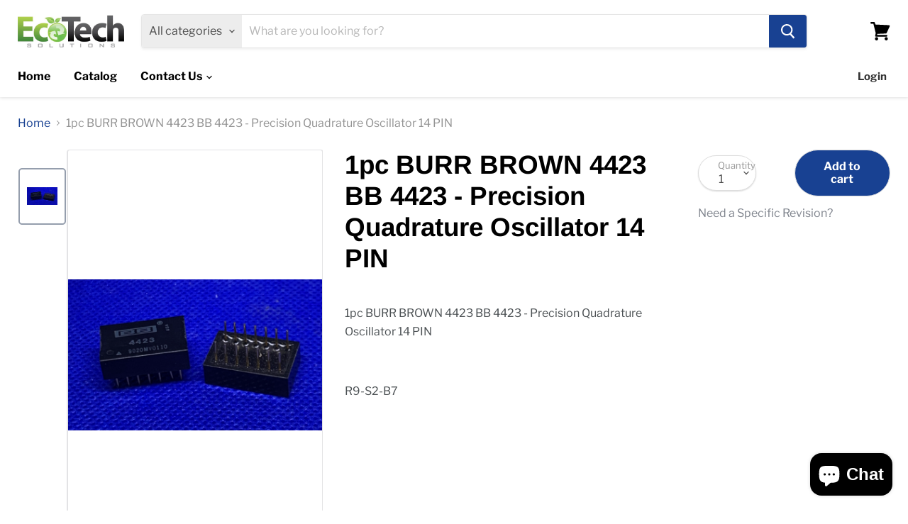

--- FILE ---
content_type: text/html; charset=utf-8
request_url: https://ecotechsolutionsinc.com/products/burr-brown-4423-bb-4423-precision-quadrature-oscillator-14-pin
body_size: 33542
content:
<!doctype html>
<html class="no-js no-touch" lang="en">
  <head>
    


    <meta charset="utf-8">
    <meta http-equiv="x-ua-compatible" content="IE=edge">

    <link rel="preconnect" href="https://cdn.shopify.com">
    <link rel="preconnect" href="https://fonts.shopifycdn.com">
    <link rel="preconnect" href="https://v.shopify.com">
    <link rel="preconnect" href="https://cdn.shopifycloud.com">

    <title>1pc BURR BROWN 4423 BB 4423 - Precision Quadrature Oscillator 14 PIN</title>

    
      <meta name="description" content="1pc BURR BROWN 4423 BB 4423 - Precision Quadrature Oscillator 14 PIN   R9-S2-B7">
    

    
  <link rel="shortcut icon" href="//ecotechsolutionsinc.com/cdn/shop/files/ecotech_logo_32x32_b87a727b-10d7-4efa-b9e8-4c57f2514ec2_32x32.jpg?v=1749039733" type="image/png">


    
      <link rel="canonical" href="https://ecotechsolutionsinc.com/products/burr-brown-4423-bb-4423-precision-quadrature-oscillator-14-pin">
    

    <meta name="viewport" content="width=device-width">

    
    















<meta property="og:site_name" content="EcoTech Solutions Inc. ">
<meta property="og:url" content="https://ecotechsolutionsinc.com/products/burr-brown-4423-bb-4423-precision-quadrature-oscillator-14-pin">
<meta property="og:title" content="1pc BURR BROWN 4423 BB 4423 - Precision Quadrature Oscillator 14 PIN">
<meta property="og:type" content="website">
<meta property="og:description" content="1pc BURR BROWN 4423 BB 4423 - Precision Quadrature Oscillator 14 PIN   R9-S2-B7">




    
    
    

    
    
    <meta
      property="og:image"
      content="https://ecotechsolutionsinc.com/cdn/shop/files/4423_1200x714.jpg?v=1700589478"
    />
    <meta
      property="og:image:secure_url"
      content="https://ecotechsolutionsinc.com/cdn/shop/files/4423_1200x714.jpg?v=1700589478"
    />
    <meta property="og:image:width" content="1200" />
    <meta property="og:image:height" content="714" />
    
    
    <meta property="og:image:alt" content="Social media image" />
  
















<meta name="twitter:title" content="1pc BURR BROWN 4423 BB 4423 - Precision Quadrature Oscillator 14 PIN">
<meta name="twitter:description" content="1pc BURR BROWN 4423 BB 4423 - Precision Quadrature Oscillator 14 PIN   R9-S2-B7">


    
    
    
      
      
      <meta name="twitter:card" content="summary_large_image">
    
    
    <meta
      property="twitter:image"
      content="https://ecotechsolutionsinc.com/cdn/shop/files/4423_1200x600_crop_center.jpg?v=1700589478"
    />
    <meta property="twitter:image:width" content="1200" />
    <meta property="twitter:image:height" content="600" />
    
    
    <meta property="twitter:image:alt" content="Social media image" />
  



    <link rel="preload" href="//ecotechsolutionsinc.com/cdn/fonts/libre_franklin/librefranklin_n7.6739620624550b8695d0cc23f92ffd46eb51c7a3.woff2" as="font" crossorigin="anonymous">
    <link rel="preload" as="style" href="//ecotechsolutionsinc.com/cdn/shop/t/14/assets/theme.scss.css?v=167001397301059982261759334066">

    <script>window.performance && window.performance.mark && window.performance.mark('shopify.content_for_header.start');</script><meta name="google-site-verification" content="luJEnKCHy0OdGE_MLu0zdFoQuxCPR4JV273iNmyzcMM">
<meta id="shopify-digital-wallet" name="shopify-digital-wallet" content="/33413300362/digital_wallets/dialog">
<meta name="shopify-checkout-api-token" content="db93abd9ecef25cc967d502d28b406a0">
<meta id="in-context-paypal-metadata" data-shop-id="33413300362" data-venmo-supported="false" data-environment="production" data-locale="en_US" data-paypal-v4="true" data-currency="USD">
<link rel="alternate" hreflang="x-default" href="https://ecotechsolutionsinc.com/products/burr-brown-4423-bb-4423-precision-quadrature-oscillator-14-pin">
<link rel="alternate" hreflang="en" href="https://ecotechsolutionsinc.com/products/burr-brown-4423-bb-4423-precision-quadrature-oscillator-14-pin">
<link rel="alternate" hreflang="es" href="https://ecotechsolutionsinc.com/es/products/burr-brown-4423-bb-4423-precision-quadrature-oscillator-14-pin">
<link rel="alternate" hreflang="fr" href="https://ecotechsolutionsinc.com/fr/products/burr-brown-4423-bb-4423-precision-quadrature-oscillator-14-pin">
<link rel="alternate" hreflang="pt" href="https://ecotechsolutionsinc.com/pt/products/burr-brown-4423-bb-4423-precision-quadrature-oscillator-14-pin">
<link rel="alternate" hreflang="zh-Hans" href="https://ecotechsolutionsinc.com/zh/products/burr-brown-4423-bb-4423-precision-quadrature-oscillator-14-pin">
<link rel="alternate" hreflang="zh-Hans-CN" href="https://ecotechsolutionsinc.com/zh-cn/products/burr-brown-4423-bb-4423-precision-quadrature-oscillator-14-pin">
<link rel="alternate" hreflang="pt-PT" href="https://ecotechsolutionsinc.com/pt-pt/products/burr-brown-4423-bb-4423-precision-quadrature-oscillator-14-pin">
<link rel="alternate" hreflang="zh-Hans-AC" href="https://ecotechsolutionsinc.com/zh/products/burr-brown-4423-bb-4423-precision-quadrature-oscillator-14-pin">
<link rel="alternate" hreflang="zh-Hans-AD" href="https://ecotechsolutionsinc.com/zh/products/burr-brown-4423-bb-4423-precision-quadrature-oscillator-14-pin">
<link rel="alternate" hreflang="zh-Hans-AE" href="https://ecotechsolutionsinc.com/zh/products/burr-brown-4423-bb-4423-precision-quadrature-oscillator-14-pin">
<link rel="alternate" hreflang="zh-Hans-AF" href="https://ecotechsolutionsinc.com/zh/products/burr-brown-4423-bb-4423-precision-quadrature-oscillator-14-pin">
<link rel="alternate" hreflang="zh-Hans-AG" href="https://ecotechsolutionsinc.com/zh/products/burr-brown-4423-bb-4423-precision-quadrature-oscillator-14-pin">
<link rel="alternate" hreflang="zh-Hans-AI" href="https://ecotechsolutionsinc.com/zh/products/burr-brown-4423-bb-4423-precision-quadrature-oscillator-14-pin">
<link rel="alternate" hreflang="zh-Hans-AL" href="https://ecotechsolutionsinc.com/zh/products/burr-brown-4423-bb-4423-precision-quadrature-oscillator-14-pin">
<link rel="alternate" hreflang="zh-Hans-AM" href="https://ecotechsolutionsinc.com/zh/products/burr-brown-4423-bb-4423-precision-quadrature-oscillator-14-pin">
<link rel="alternate" hreflang="zh-Hans-AO" href="https://ecotechsolutionsinc.com/zh/products/burr-brown-4423-bb-4423-precision-quadrature-oscillator-14-pin">
<link rel="alternate" hreflang="zh-Hans-AR" href="https://ecotechsolutionsinc.com/zh/products/burr-brown-4423-bb-4423-precision-quadrature-oscillator-14-pin">
<link rel="alternate" hreflang="zh-Hans-AT" href="https://ecotechsolutionsinc.com/zh/products/burr-brown-4423-bb-4423-precision-quadrature-oscillator-14-pin">
<link rel="alternate" hreflang="zh-Hans-AU" href="https://ecotechsolutionsinc.com/zh/products/burr-brown-4423-bb-4423-precision-quadrature-oscillator-14-pin">
<link rel="alternate" hreflang="zh-Hans-AW" href="https://ecotechsolutionsinc.com/zh/products/burr-brown-4423-bb-4423-precision-quadrature-oscillator-14-pin">
<link rel="alternate" hreflang="zh-Hans-AX" href="https://ecotechsolutionsinc.com/zh/products/burr-brown-4423-bb-4423-precision-quadrature-oscillator-14-pin">
<link rel="alternate" hreflang="zh-Hans-AZ" href="https://ecotechsolutionsinc.com/zh/products/burr-brown-4423-bb-4423-precision-quadrature-oscillator-14-pin">
<link rel="alternate" hreflang="zh-Hans-BA" href="https://ecotechsolutionsinc.com/zh/products/burr-brown-4423-bb-4423-precision-quadrature-oscillator-14-pin">
<link rel="alternate" hreflang="zh-Hans-BB" href="https://ecotechsolutionsinc.com/zh/products/burr-brown-4423-bb-4423-precision-quadrature-oscillator-14-pin">
<link rel="alternate" hreflang="zh-Hans-BD" href="https://ecotechsolutionsinc.com/zh/products/burr-brown-4423-bb-4423-precision-quadrature-oscillator-14-pin">
<link rel="alternate" hreflang="zh-Hans-BE" href="https://ecotechsolutionsinc.com/zh/products/burr-brown-4423-bb-4423-precision-quadrature-oscillator-14-pin">
<link rel="alternate" hreflang="zh-Hans-BF" href="https://ecotechsolutionsinc.com/zh/products/burr-brown-4423-bb-4423-precision-quadrature-oscillator-14-pin">
<link rel="alternate" hreflang="zh-Hans-BG" href="https://ecotechsolutionsinc.com/zh/products/burr-brown-4423-bb-4423-precision-quadrature-oscillator-14-pin">
<link rel="alternate" hreflang="zh-Hans-BH" href="https://ecotechsolutionsinc.com/zh/products/burr-brown-4423-bb-4423-precision-quadrature-oscillator-14-pin">
<link rel="alternate" hreflang="zh-Hans-BI" href="https://ecotechsolutionsinc.com/zh/products/burr-brown-4423-bb-4423-precision-quadrature-oscillator-14-pin">
<link rel="alternate" hreflang="zh-Hans-BJ" href="https://ecotechsolutionsinc.com/zh/products/burr-brown-4423-bb-4423-precision-quadrature-oscillator-14-pin">
<link rel="alternate" hreflang="zh-Hans-BL" href="https://ecotechsolutionsinc.com/zh/products/burr-brown-4423-bb-4423-precision-quadrature-oscillator-14-pin">
<link rel="alternate" hreflang="zh-Hans-BM" href="https://ecotechsolutionsinc.com/zh/products/burr-brown-4423-bb-4423-precision-quadrature-oscillator-14-pin">
<link rel="alternate" hreflang="zh-Hans-BN" href="https://ecotechsolutionsinc.com/zh/products/burr-brown-4423-bb-4423-precision-quadrature-oscillator-14-pin">
<link rel="alternate" hreflang="zh-Hans-BO" href="https://ecotechsolutionsinc.com/zh/products/burr-brown-4423-bb-4423-precision-quadrature-oscillator-14-pin">
<link rel="alternate" hreflang="zh-Hans-BQ" href="https://ecotechsolutionsinc.com/zh/products/burr-brown-4423-bb-4423-precision-quadrature-oscillator-14-pin">
<link rel="alternate" hreflang="zh-Hans-BR" href="https://ecotechsolutionsinc.com/zh/products/burr-brown-4423-bb-4423-precision-quadrature-oscillator-14-pin">
<link rel="alternate" hreflang="zh-Hans-BS" href="https://ecotechsolutionsinc.com/zh/products/burr-brown-4423-bb-4423-precision-quadrature-oscillator-14-pin">
<link rel="alternate" hreflang="zh-Hans-BT" href="https://ecotechsolutionsinc.com/zh/products/burr-brown-4423-bb-4423-precision-quadrature-oscillator-14-pin">
<link rel="alternate" hreflang="zh-Hans-BW" href="https://ecotechsolutionsinc.com/zh/products/burr-brown-4423-bb-4423-precision-quadrature-oscillator-14-pin">
<link rel="alternate" hreflang="zh-Hans-BY" href="https://ecotechsolutionsinc.com/zh/products/burr-brown-4423-bb-4423-precision-quadrature-oscillator-14-pin">
<link rel="alternate" hreflang="zh-Hans-BZ" href="https://ecotechsolutionsinc.com/zh/products/burr-brown-4423-bb-4423-precision-quadrature-oscillator-14-pin">
<link rel="alternate" hreflang="zh-Hans-CA" href="https://ecotechsolutionsinc.com/zh/products/burr-brown-4423-bb-4423-precision-quadrature-oscillator-14-pin">
<link rel="alternate" hreflang="zh-Hans-CC" href="https://ecotechsolutionsinc.com/zh/products/burr-brown-4423-bb-4423-precision-quadrature-oscillator-14-pin">
<link rel="alternate" hreflang="zh-Hans-CD" href="https://ecotechsolutionsinc.com/zh/products/burr-brown-4423-bb-4423-precision-quadrature-oscillator-14-pin">
<link rel="alternate" hreflang="zh-Hans-CF" href="https://ecotechsolutionsinc.com/zh/products/burr-brown-4423-bb-4423-precision-quadrature-oscillator-14-pin">
<link rel="alternate" hreflang="zh-Hans-CG" href="https://ecotechsolutionsinc.com/zh/products/burr-brown-4423-bb-4423-precision-quadrature-oscillator-14-pin">
<link rel="alternate" hreflang="zh-Hans-CH" href="https://ecotechsolutionsinc.com/zh/products/burr-brown-4423-bb-4423-precision-quadrature-oscillator-14-pin">
<link rel="alternate" hreflang="zh-Hans-CI" href="https://ecotechsolutionsinc.com/zh/products/burr-brown-4423-bb-4423-precision-quadrature-oscillator-14-pin">
<link rel="alternate" hreflang="zh-Hans-CK" href="https://ecotechsolutionsinc.com/zh/products/burr-brown-4423-bb-4423-precision-quadrature-oscillator-14-pin">
<link rel="alternate" hreflang="zh-Hans-CL" href="https://ecotechsolutionsinc.com/zh/products/burr-brown-4423-bb-4423-precision-quadrature-oscillator-14-pin">
<link rel="alternate" hreflang="zh-Hans-CM" href="https://ecotechsolutionsinc.com/zh/products/burr-brown-4423-bb-4423-precision-quadrature-oscillator-14-pin">
<link rel="alternate" hreflang="zh-Hans-CO" href="https://ecotechsolutionsinc.com/zh/products/burr-brown-4423-bb-4423-precision-quadrature-oscillator-14-pin">
<link rel="alternate" hreflang="zh-Hans-CR" href="https://ecotechsolutionsinc.com/zh/products/burr-brown-4423-bb-4423-precision-quadrature-oscillator-14-pin">
<link rel="alternate" hreflang="zh-Hans-CV" href="https://ecotechsolutionsinc.com/zh/products/burr-brown-4423-bb-4423-precision-quadrature-oscillator-14-pin">
<link rel="alternate" hreflang="zh-Hans-CW" href="https://ecotechsolutionsinc.com/zh/products/burr-brown-4423-bb-4423-precision-quadrature-oscillator-14-pin">
<link rel="alternate" hreflang="zh-Hans-CX" href="https://ecotechsolutionsinc.com/zh/products/burr-brown-4423-bb-4423-precision-quadrature-oscillator-14-pin">
<link rel="alternate" hreflang="zh-Hans-CY" href="https://ecotechsolutionsinc.com/zh/products/burr-brown-4423-bb-4423-precision-quadrature-oscillator-14-pin">
<link rel="alternate" hreflang="zh-Hans-CZ" href="https://ecotechsolutionsinc.com/zh/products/burr-brown-4423-bb-4423-precision-quadrature-oscillator-14-pin">
<link rel="alternate" hreflang="zh-Hans-DE" href="https://ecotechsolutionsinc.com/zh/products/burr-brown-4423-bb-4423-precision-quadrature-oscillator-14-pin">
<link rel="alternate" hreflang="zh-Hans-DJ" href="https://ecotechsolutionsinc.com/zh/products/burr-brown-4423-bb-4423-precision-quadrature-oscillator-14-pin">
<link rel="alternate" hreflang="zh-Hans-DK" href="https://ecotechsolutionsinc.com/zh/products/burr-brown-4423-bb-4423-precision-quadrature-oscillator-14-pin">
<link rel="alternate" hreflang="zh-Hans-DM" href="https://ecotechsolutionsinc.com/zh/products/burr-brown-4423-bb-4423-precision-quadrature-oscillator-14-pin">
<link rel="alternate" hreflang="zh-Hans-DO" href="https://ecotechsolutionsinc.com/zh/products/burr-brown-4423-bb-4423-precision-quadrature-oscillator-14-pin">
<link rel="alternate" hreflang="zh-Hans-DZ" href="https://ecotechsolutionsinc.com/zh/products/burr-brown-4423-bb-4423-precision-quadrature-oscillator-14-pin">
<link rel="alternate" hreflang="zh-Hans-EC" href="https://ecotechsolutionsinc.com/zh/products/burr-brown-4423-bb-4423-precision-quadrature-oscillator-14-pin">
<link rel="alternate" hreflang="zh-Hans-EE" href="https://ecotechsolutionsinc.com/zh/products/burr-brown-4423-bb-4423-precision-quadrature-oscillator-14-pin">
<link rel="alternate" hreflang="zh-Hans-EG" href="https://ecotechsolutionsinc.com/zh/products/burr-brown-4423-bb-4423-precision-quadrature-oscillator-14-pin">
<link rel="alternate" hreflang="zh-Hans-EH" href="https://ecotechsolutionsinc.com/zh/products/burr-brown-4423-bb-4423-precision-quadrature-oscillator-14-pin">
<link rel="alternate" hreflang="zh-Hans-ER" href="https://ecotechsolutionsinc.com/zh/products/burr-brown-4423-bb-4423-precision-quadrature-oscillator-14-pin">
<link rel="alternate" hreflang="zh-Hans-ES" href="https://ecotechsolutionsinc.com/zh/products/burr-brown-4423-bb-4423-precision-quadrature-oscillator-14-pin">
<link rel="alternate" hreflang="zh-Hans-ET" href="https://ecotechsolutionsinc.com/zh/products/burr-brown-4423-bb-4423-precision-quadrature-oscillator-14-pin">
<link rel="alternate" hreflang="zh-Hans-FI" href="https://ecotechsolutionsinc.com/zh/products/burr-brown-4423-bb-4423-precision-quadrature-oscillator-14-pin">
<link rel="alternate" hreflang="zh-Hans-FJ" href="https://ecotechsolutionsinc.com/zh/products/burr-brown-4423-bb-4423-precision-quadrature-oscillator-14-pin">
<link rel="alternate" hreflang="zh-Hans-FK" href="https://ecotechsolutionsinc.com/zh/products/burr-brown-4423-bb-4423-precision-quadrature-oscillator-14-pin">
<link rel="alternate" hreflang="zh-Hans-FO" href="https://ecotechsolutionsinc.com/zh/products/burr-brown-4423-bb-4423-precision-quadrature-oscillator-14-pin">
<link rel="alternate" hreflang="zh-Hans-FR" href="https://ecotechsolutionsinc.com/zh/products/burr-brown-4423-bb-4423-precision-quadrature-oscillator-14-pin">
<link rel="alternate" hreflang="zh-Hans-GA" href="https://ecotechsolutionsinc.com/zh/products/burr-brown-4423-bb-4423-precision-quadrature-oscillator-14-pin">
<link rel="alternate" hreflang="zh-Hans-GB" href="https://ecotechsolutionsinc.com/zh/products/burr-brown-4423-bb-4423-precision-quadrature-oscillator-14-pin">
<link rel="alternate" hreflang="zh-Hans-GD" href="https://ecotechsolutionsinc.com/zh/products/burr-brown-4423-bb-4423-precision-quadrature-oscillator-14-pin">
<link rel="alternate" hreflang="zh-Hans-GE" href="https://ecotechsolutionsinc.com/zh/products/burr-brown-4423-bb-4423-precision-quadrature-oscillator-14-pin">
<link rel="alternate" hreflang="zh-Hans-GF" href="https://ecotechsolutionsinc.com/zh/products/burr-brown-4423-bb-4423-precision-quadrature-oscillator-14-pin">
<link rel="alternate" hreflang="zh-Hans-GG" href="https://ecotechsolutionsinc.com/zh/products/burr-brown-4423-bb-4423-precision-quadrature-oscillator-14-pin">
<link rel="alternate" hreflang="zh-Hans-GH" href="https://ecotechsolutionsinc.com/zh/products/burr-brown-4423-bb-4423-precision-quadrature-oscillator-14-pin">
<link rel="alternate" hreflang="zh-Hans-GI" href="https://ecotechsolutionsinc.com/zh/products/burr-brown-4423-bb-4423-precision-quadrature-oscillator-14-pin">
<link rel="alternate" hreflang="zh-Hans-GL" href="https://ecotechsolutionsinc.com/zh/products/burr-brown-4423-bb-4423-precision-quadrature-oscillator-14-pin">
<link rel="alternate" hreflang="zh-Hans-GM" href="https://ecotechsolutionsinc.com/zh/products/burr-brown-4423-bb-4423-precision-quadrature-oscillator-14-pin">
<link rel="alternate" hreflang="zh-Hans-GN" href="https://ecotechsolutionsinc.com/zh/products/burr-brown-4423-bb-4423-precision-quadrature-oscillator-14-pin">
<link rel="alternate" hreflang="zh-Hans-GP" href="https://ecotechsolutionsinc.com/zh/products/burr-brown-4423-bb-4423-precision-quadrature-oscillator-14-pin">
<link rel="alternate" hreflang="zh-Hans-GQ" href="https://ecotechsolutionsinc.com/zh/products/burr-brown-4423-bb-4423-precision-quadrature-oscillator-14-pin">
<link rel="alternate" hreflang="zh-Hans-GR" href="https://ecotechsolutionsinc.com/zh/products/burr-brown-4423-bb-4423-precision-quadrature-oscillator-14-pin">
<link rel="alternate" hreflang="zh-Hans-GS" href="https://ecotechsolutionsinc.com/zh/products/burr-brown-4423-bb-4423-precision-quadrature-oscillator-14-pin">
<link rel="alternate" hreflang="zh-Hans-GT" href="https://ecotechsolutionsinc.com/zh/products/burr-brown-4423-bb-4423-precision-quadrature-oscillator-14-pin">
<link rel="alternate" hreflang="zh-Hans-GW" href="https://ecotechsolutionsinc.com/zh/products/burr-brown-4423-bb-4423-precision-quadrature-oscillator-14-pin">
<link rel="alternate" hreflang="zh-Hans-GY" href="https://ecotechsolutionsinc.com/zh/products/burr-brown-4423-bb-4423-precision-quadrature-oscillator-14-pin">
<link rel="alternate" hreflang="zh-Hans-HK" href="https://ecotechsolutionsinc.com/zh/products/burr-brown-4423-bb-4423-precision-quadrature-oscillator-14-pin">
<link rel="alternate" hreflang="zh-Hans-HN" href="https://ecotechsolutionsinc.com/zh/products/burr-brown-4423-bb-4423-precision-quadrature-oscillator-14-pin">
<link rel="alternate" hreflang="zh-Hans-HR" href="https://ecotechsolutionsinc.com/zh/products/burr-brown-4423-bb-4423-precision-quadrature-oscillator-14-pin">
<link rel="alternate" hreflang="zh-Hans-HT" href="https://ecotechsolutionsinc.com/zh/products/burr-brown-4423-bb-4423-precision-quadrature-oscillator-14-pin">
<link rel="alternate" hreflang="zh-Hans-HU" href="https://ecotechsolutionsinc.com/zh/products/burr-brown-4423-bb-4423-precision-quadrature-oscillator-14-pin">
<link rel="alternate" hreflang="zh-Hans-ID" href="https://ecotechsolutionsinc.com/zh/products/burr-brown-4423-bb-4423-precision-quadrature-oscillator-14-pin">
<link rel="alternate" hreflang="zh-Hans-IE" href="https://ecotechsolutionsinc.com/zh/products/burr-brown-4423-bb-4423-precision-quadrature-oscillator-14-pin">
<link rel="alternate" hreflang="zh-Hans-IL" href="https://ecotechsolutionsinc.com/zh/products/burr-brown-4423-bb-4423-precision-quadrature-oscillator-14-pin">
<link rel="alternate" hreflang="zh-Hans-IM" href="https://ecotechsolutionsinc.com/zh/products/burr-brown-4423-bb-4423-precision-quadrature-oscillator-14-pin">
<link rel="alternate" hreflang="zh-Hans-IN" href="https://ecotechsolutionsinc.com/zh/products/burr-brown-4423-bb-4423-precision-quadrature-oscillator-14-pin">
<link rel="alternate" hreflang="zh-Hans-IO" href="https://ecotechsolutionsinc.com/zh/products/burr-brown-4423-bb-4423-precision-quadrature-oscillator-14-pin">
<link rel="alternate" hreflang="zh-Hans-IQ" href="https://ecotechsolutionsinc.com/zh/products/burr-brown-4423-bb-4423-precision-quadrature-oscillator-14-pin">
<link rel="alternate" hreflang="zh-Hans-IS" href="https://ecotechsolutionsinc.com/zh/products/burr-brown-4423-bb-4423-precision-quadrature-oscillator-14-pin">
<link rel="alternate" hreflang="zh-Hans-IT" href="https://ecotechsolutionsinc.com/zh/products/burr-brown-4423-bb-4423-precision-quadrature-oscillator-14-pin">
<link rel="alternate" hreflang="zh-Hans-JE" href="https://ecotechsolutionsinc.com/zh/products/burr-brown-4423-bb-4423-precision-quadrature-oscillator-14-pin">
<link rel="alternate" hreflang="zh-Hans-JM" href="https://ecotechsolutionsinc.com/zh/products/burr-brown-4423-bb-4423-precision-quadrature-oscillator-14-pin">
<link rel="alternate" hreflang="zh-Hans-JO" href="https://ecotechsolutionsinc.com/zh/products/burr-brown-4423-bb-4423-precision-quadrature-oscillator-14-pin">
<link rel="alternate" hreflang="zh-Hans-JP" href="https://ecotechsolutionsinc.com/zh/products/burr-brown-4423-bb-4423-precision-quadrature-oscillator-14-pin">
<link rel="alternate" hreflang="zh-Hans-KE" href="https://ecotechsolutionsinc.com/zh/products/burr-brown-4423-bb-4423-precision-quadrature-oscillator-14-pin">
<link rel="alternate" hreflang="zh-Hans-KG" href="https://ecotechsolutionsinc.com/zh/products/burr-brown-4423-bb-4423-precision-quadrature-oscillator-14-pin">
<link rel="alternate" hreflang="zh-Hans-KH" href="https://ecotechsolutionsinc.com/zh/products/burr-brown-4423-bb-4423-precision-quadrature-oscillator-14-pin">
<link rel="alternate" hreflang="zh-Hans-KI" href="https://ecotechsolutionsinc.com/zh/products/burr-brown-4423-bb-4423-precision-quadrature-oscillator-14-pin">
<link rel="alternate" hreflang="zh-Hans-KM" href="https://ecotechsolutionsinc.com/zh/products/burr-brown-4423-bb-4423-precision-quadrature-oscillator-14-pin">
<link rel="alternate" hreflang="zh-Hans-KN" href="https://ecotechsolutionsinc.com/zh/products/burr-brown-4423-bb-4423-precision-quadrature-oscillator-14-pin">
<link rel="alternate" hreflang="zh-Hans-KR" href="https://ecotechsolutionsinc.com/zh/products/burr-brown-4423-bb-4423-precision-quadrature-oscillator-14-pin">
<link rel="alternate" hreflang="zh-Hans-KW" href="https://ecotechsolutionsinc.com/zh/products/burr-brown-4423-bb-4423-precision-quadrature-oscillator-14-pin">
<link rel="alternate" hreflang="zh-Hans-KY" href="https://ecotechsolutionsinc.com/zh/products/burr-brown-4423-bb-4423-precision-quadrature-oscillator-14-pin">
<link rel="alternate" hreflang="zh-Hans-KZ" href="https://ecotechsolutionsinc.com/zh/products/burr-brown-4423-bb-4423-precision-quadrature-oscillator-14-pin">
<link rel="alternate" hreflang="zh-Hans-LA" href="https://ecotechsolutionsinc.com/zh/products/burr-brown-4423-bb-4423-precision-quadrature-oscillator-14-pin">
<link rel="alternate" hreflang="zh-Hans-LB" href="https://ecotechsolutionsinc.com/zh/products/burr-brown-4423-bb-4423-precision-quadrature-oscillator-14-pin">
<link rel="alternate" hreflang="zh-Hans-LC" href="https://ecotechsolutionsinc.com/zh/products/burr-brown-4423-bb-4423-precision-quadrature-oscillator-14-pin">
<link rel="alternate" hreflang="zh-Hans-LI" href="https://ecotechsolutionsinc.com/zh/products/burr-brown-4423-bb-4423-precision-quadrature-oscillator-14-pin">
<link rel="alternate" hreflang="zh-Hans-LK" href="https://ecotechsolutionsinc.com/zh/products/burr-brown-4423-bb-4423-precision-quadrature-oscillator-14-pin">
<link rel="alternate" hreflang="zh-Hans-LR" href="https://ecotechsolutionsinc.com/zh/products/burr-brown-4423-bb-4423-precision-quadrature-oscillator-14-pin">
<link rel="alternate" hreflang="zh-Hans-LS" href="https://ecotechsolutionsinc.com/zh/products/burr-brown-4423-bb-4423-precision-quadrature-oscillator-14-pin">
<link rel="alternate" hreflang="zh-Hans-LT" href="https://ecotechsolutionsinc.com/zh/products/burr-brown-4423-bb-4423-precision-quadrature-oscillator-14-pin">
<link rel="alternate" hreflang="zh-Hans-LU" href="https://ecotechsolutionsinc.com/zh/products/burr-brown-4423-bb-4423-precision-quadrature-oscillator-14-pin">
<link rel="alternate" hreflang="zh-Hans-LV" href="https://ecotechsolutionsinc.com/zh/products/burr-brown-4423-bb-4423-precision-quadrature-oscillator-14-pin">
<link rel="alternate" hreflang="zh-Hans-LY" href="https://ecotechsolutionsinc.com/zh/products/burr-brown-4423-bb-4423-precision-quadrature-oscillator-14-pin">
<link rel="alternate" hreflang="zh-Hans-MA" href="https://ecotechsolutionsinc.com/zh/products/burr-brown-4423-bb-4423-precision-quadrature-oscillator-14-pin">
<link rel="alternate" hreflang="zh-Hans-MC" href="https://ecotechsolutionsinc.com/zh/products/burr-brown-4423-bb-4423-precision-quadrature-oscillator-14-pin">
<link rel="alternate" hreflang="zh-Hans-MD" href="https://ecotechsolutionsinc.com/zh/products/burr-brown-4423-bb-4423-precision-quadrature-oscillator-14-pin">
<link rel="alternate" hreflang="zh-Hans-ME" href="https://ecotechsolutionsinc.com/zh/products/burr-brown-4423-bb-4423-precision-quadrature-oscillator-14-pin">
<link rel="alternate" hreflang="zh-Hans-MF" href="https://ecotechsolutionsinc.com/zh/products/burr-brown-4423-bb-4423-precision-quadrature-oscillator-14-pin">
<link rel="alternate" hreflang="zh-Hans-MG" href="https://ecotechsolutionsinc.com/zh/products/burr-brown-4423-bb-4423-precision-quadrature-oscillator-14-pin">
<link rel="alternate" hreflang="zh-Hans-MK" href="https://ecotechsolutionsinc.com/zh/products/burr-brown-4423-bb-4423-precision-quadrature-oscillator-14-pin">
<link rel="alternate" hreflang="zh-Hans-ML" href="https://ecotechsolutionsinc.com/zh/products/burr-brown-4423-bb-4423-precision-quadrature-oscillator-14-pin">
<link rel="alternate" hreflang="zh-Hans-MM" href="https://ecotechsolutionsinc.com/zh/products/burr-brown-4423-bb-4423-precision-quadrature-oscillator-14-pin">
<link rel="alternate" hreflang="zh-Hans-MN" href="https://ecotechsolutionsinc.com/zh/products/burr-brown-4423-bb-4423-precision-quadrature-oscillator-14-pin">
<link rel="alternate" hreflang="zh-Hans-MO" href="https://ecotechsolutionsinc.com/zh/products/burr-brown-4423-bb-4423-precision-quadrature-oscillator-14-pin">
<link rel="alternate" hreflang="zh-Hans-MQ" href="https://ecotechsolutionsinc.com/zh/products/burr-brown-4423-bb-4423-precision-quadrature-oscillator-14-pin">
<link rel="alternate" hreflang="zh-Hans-MR" href="https://ecotechsolutionsinc.com/zh/products/burr-brown-4423-bb-4423-precision-quadrature-oscillator-14-pin">
<link rel="alternate" hreflang="zh-Hans-MS" href="https://ecotechsolutionsinc.com/zh/products/burr-brown-4423-bb-4423-precision-quadrature-oscillator-14-pin">
<link rel="alternate" hreflang="zh-Hans-MT" href="https://ecotechsolutionsinc.com/zh/products/burr-brown-4423-bb-4423-precision-quadrature-oscillator-14-pin">
<link rel="alternate" hreflang="zh-Hans-MU" href="https://ecotechsolutionsinc.com/zh/products/burr-brown-4423-bb-4423-precision-quadrature-oscillator-14-pin">
<link rel="alternate" hreflang="zh-Hans-MV" href="https://ecotechsolutionsinc.com/zh/products/burr-brown-4423-bb-4423-precision-quadrature-oscillator-14-pin">
<link rel="alternate" hreflang="zh-Hans-MW" href="https://ecotechsolutionsinc.com/zh/products/burr-brown-4423-bb-4423-precision-quadrature-oscillator-14-pin">
<link rel="alternate" hreflang="zh-Hans-MX" href="https://ecotechsolutionsinc.com/zh/products/burr-brown-4423-bb-4423-precision-quadrature-oscillator-14-pin">
<link rel="alternate" hreflang="zh-Hans-MY" href="https://ecotechsolutionsinc.com/zh/products/burr-brown-4423-bb-4423-precision-quadrature-oscillator-14-pin">
<link rel="alternate" hreflang="zh-Hans-MZ" href="https://ecotechsolutionsinc.com/zh/products/burr-brown-4423-bb-4423-precision-quadrature-oscillator-14-pin">
<link rel="alternate" hreflang="zh-Hans-NA" href="https://ecotechsolutionsinc.com/zh/products/burr-brown-4423-bb-4423-precision-quadrature-oscillator-14-pin">
<link rel="alternate" hreflang="zh-Hans-NC" href="https://ecotechsolutionsinc.com/zh/products/burr-brown-4423-bb-4423-precision-quadrature-oscillator-14-pin">
<link rel="alternate" hreflang="zh-Hans-NE" href="https://ecotechsolutionsinc.com/zh/products/burr-brown-4423-bb-4423-precision-quadrature-oscillator-14-pin">
<link rel="alternate" hreflang="zh-Hans-NF" href="https://ecotechsolutionsinc.com/zh/products/burr-brown-4423-bb-4423-precision-quadrature-oscillator-14-pin">
<link rel="alternate" hreflang="zh-Hans-NG" href="https://ecotechsolutionsinc.com/zh/products/burr-brown-4423-bb-4423-precision-quadrature-oscillator-14-pin">
<link rel="alternate" hreflang="zh-Hans-NI" href="https://ecotechsolutionsinc.com/zh/products/burr-brown-4423-bb-4423-precision-quadrature-oscillator-14-pin">
<link rel="alternate" hreflang="zh-Hans-NL" href="https://ecotechsolutionsinc.com/zh/products/burr-brown-4423-bb-4423-precision-quadrature-oscillator-14-pin">
<link rel="alternate" hreflang="zh-Hans-NO" href="https://ecotechsolutionsinc.com/zh/products/burr-brown-4423-bb-4423-precision-quadrature-oscillator-14-pin">
<link rel="alternate" hreflang="zh-Hans-NP" href="https://ecotechsolutionsinc.com/zh/products/burr-brown-4423-bb-4423-precision-quadrature-oscillator-14-pin">
<link rel="alternate" hreflang="zh-Hans-NR" href="https://ecotechsolutionsinc.com/zh/products/burr-brown-4423-bb-4423-precision-quadrature-oscillator-14-pin">
<link rel="alternate" hreflang="zh-Hans-NU" href="https://ecotechsolutionsinc.com/zh/products/burr-brown-4423-bb-4423-precision-quadrature-oscillator-14-pin">
<link rel="alternate" hreflang="zh-Hans-NZ" href="https://ecotechsolutionsinc.com/zh/products/burr-brown-4423-bb-4423-precision-quadrature-oscillator-14-pin">
<link rel="alternate" hreflang="zh-Hans-OM" href="https://ecotechsolutionsinc.com/zh/products/burr-brown-4423-bb-4423-precision-quadrature-oscillator-14-pin">
<link rel="alternate" hreflang="zh-Hans-PA" href="https://ecotechsolutionsinc.com/zh/products/burr-brown-4423-bb-4423-precision-quadrature-oscillator-14-pin">
<link rel="alternate" hreflang="zh-Hans-PE" href="https://ecotechsolutionsinc.com/zh/products/burr-brown-4423-bb-4423-precision-quadrature-oscillator-14-pin">
<link rel="alternate" hreflang="zh-Hans-PF" href="https://ecotechsolutionsinc.com/zh/products/burr-brown-4423-bb-4423-precision-quadrature-oscillator-14-pin">
<link rel="alternate" hreflang="zh-Hans-PG" href="https://ecotechsolutionsinc.com/zh/products/burr-brown-4423-bb-4423-precision-quadrature-oscillator-14-pin">
<link rel="alternate" hreflang="zh-Hans-PH" href="https://ecotechsolutionsinc.com/zh/products/burr-brown-4423-bb-4423-precision-quadrature-oscillator-14-pin">
<link rel="alternate" hreflang="zh-Hans-PK" href="https://ecotechsolutionsinc.com/zh/products/burr-brown-4423-bb-4423-precision-quadrature-oscillator-14-pin">
<link rel="alternate" hreflang="zh-Hans-PL" href="https://ecotechsolutionsinc.com/zh/products/burr-brown-4423-bb-4423-precision-quadrature-oscillator-14-pin">
<link rel="alternate" hreflang="zh-Hans-PM" href="https://ecotechsolutionsinc.com/zh/products/burr-brown-4423-bb-4423-precision-quadrature-oscillator-14-pin">
<link rel="alternate" hreflang="zh-Hans-PN" href="https://ecotechsolutionsinc.com/zh/products/burr-brown-4423-bb-4423-precision-quadrature-oscillator-14-pin">
<link rel="alternate" hreflang="zh-Hans-PS" href="https://ecotechsolutionsinc.com/zh/products/burr-brown-4423-bb-4423-precision-quadrature-oscillator-14-pin">
<link rel="alternate" hreflang="zh-Hans-PY" href="https://ecotechsolutionsinc.com/zh/products/burr-brown-4423-bb-4423-precision-quadrature-oscillator-14-pin">
<link rel="alternate" hreflang="zh-Hans-QA" href="https://ecotechsolutionsinc.com/zh/products/burr-brown-4423-bb-4423-precision-quadrature-oscillator-14-pin">
<link rel="alternate" hreflang="zh-Hans-RE" href="https://ecotechsolutionsinc.com/zh/products/burr-brown-4423-bb-4423-precision-quadrature-oscillator-14-pin">
<link rel="alternate" hreflang="zh-Hans-RO" href="https://ecotechsolutionsinc.com/zh/products/burr-brown-4423-bb-4423-precision-quadrature-oscillator-14-pin">
<link rel="alternate" hreflang="zh-Hans-RS" href="https://ecotechsolutionsinc.com/zh/products/burr-brown-4423-bb-4423-precision-quadrature-oscillator-14-pin">
<link rel="alternate" hreflang="zh-Hans-RU" href="https://ecotechsolutionsinc.com/zh/products/burr-brown-4423-bb-4423-precision-quadrature-oscillator-14-pin">
<link rel="alternate" hreflang="zh-Hans-RW" href="https://ecotechsolutionsinc.com/zh/products/burr-brown-4423-bb-4423-precision-quadrature-oscillator-14-pin">
<link rel="alternate" hreflang="zh-Hans-SA" href="https://ecotechsolutionsinc.com/zh/products/burr-brown-4423-bb-4423-precision-quadrature-oscillator-14-pin">
<link rel="alternate" hreflang="zh-Hans-SB" href="https://ecotechsolutionsinc.com/zh/products/burr-brown-4423-bb-4423-precision-quadrature-oscillator-14-pin">
<link rel="alternate" hreflang="zh-Hans-SC" href="https://ecotechsolutionsinc.com/zh/products/burr-brown-4423-bb-4423-precision-quadrature-oscillator-14-pin">
<link rel="alternate" hreflang="zh-Hans-SD" href="https://ecotechsolutionsinc.com/zh/products/burr-brown-4423-bb-4423-precision-quadrature-oscillator-14-pin">
<link rel="alternate" hreflang="zh-Hans-SE" href="https://ecotechsolutionsinc.com/zh/products/burr-brown-4423-bb-4423-precision-quadrature-oscillator-14-pin">
<link rel="alternate" hreflang="zh-Hans-SG" href="https://ecotechsolutionsinc.com/zh/products/burr-brown-4423-bb-4423-precision-quadrature-oscillator-14-pin">
<link rel="alternate" hreflang="zh-Hans-SH" href="https://ecotechsolutionsinc.com/zh/products/burr-brown-4423-bb-4423-precision-quadrature-oscillator-14-pin">
<link rel="alternate" hreflang="zh-Hans-SI" href="https://ecotechsolutionsinc.com/zh/products/burr-brown-4423-bb-4423-precision-quadrature-oscillator-14-pin">
<link rel="alternate" hreflang="zh-Hans-SJ" href="https://ecotechsolutionsinc.com/zh/products/burr-brown-4423-bb-4423-precision-quadrature-oscillator-14-pin">
<link rel="alternate" hreflang="zh-Hans-SK" href="https://ecotechsolutionsinc.com/zh/products/burr-brown-4423-bb-4423-precision-quadrature-oscillator-14-pin">
<link rel="alternate" hreflang="zh-Hans-SL" href="https://ecotechsolutionsinc.com/zh/products/burr-brown-4423-bb-4423-precision-quadrature-oscillator-14-pin">
<link rel="alternate" hreflang="zh-Hans-SM" href="https://ecotechsolutionsinc.com/zh/products/burr-brown-4423-bb-4423-precision-quadrature-oscillator-14-pin">
<link rel="alternate" hreflang="zh-Hans-SN" href="https://ecotechsolutionsinc.com/zh/products/burr-brown-4423-bb-4423-precision-quadrature-oscillator-14-pin">
<link rel="alternate" hreflang="zh-Hans-SO" href="https://ecotechsolutionsinc.com/zh/products/burr-brown-4423-bb-4423-precision-quadrature-oscillator-14-pin">
<link rel="alternate" hreflang="zh-Hans-SR" href="https://ecotechsolutionsinc.com/zh/products/burr-brown-4423-bb-4423-precision-quadrature-oscillator-14-pin">
<link rel="alternate" hreflang="zh-Hans-SS" href="https://ecotechsolutionsinc.com/zh/products/burr-brown-4423-bb-4423-precision-quadrature-oscillator-14-pin">
<link rel="alternate" hreflang="zh-Hans-ST" href="https://ecotechsolutionsinc.com/zh/products/burr-brown-4423-bb-4423-precision-quadrature-oscillator-14-pin">
<link rel="alternate" hreflang="zh-Hans-SV" href="https://ecotechsolutionsinc.com/zh/products/burr-brown-4423-bb-4423-precision-quadrature-oscillator-14-pin">
<link rel="alternate" hreflang="zh-Hans-SX" href="https://ecotechsolutionsinc.com/zh/products/burr-brown-4423-bb-4423-precision-quadrature-oscillator-14-pin">
<link rel="alternate" hreflang="zh-Hans-SZ" href="https://ecotechsolutionsinc.com/zh/products/burr-brown-4423-bb-4423-precision-quadrature-oscillator-14-pin">
<link rel="alternate" hreflang="zh-Hans-TA" href="https://ecotechsolutionsinc.com/zh/products/burr-brown-4423-bb-4423-precision-quadrature-oscillator-14-pin">
<link rel="alternate" hreflang="zh-Hans-TC" href="https://ecotechsolutionsinc.com/zh/products/burr-brown-4423-bb-4423-precision-quadrature-oscillator-14-pin">
<link rel="alternate" hreflang="zh-Hans-TD" href="https://ecotechsolutionsinc.com/zh/products/burr-brown-4423-bb-4423-precision-quadrature-oscillator-14-pin">
<link rel="alternate" hreflang="zh-Hans-TF" href="https://ecotechsolutionsinc.com/zh/products/burr-brown-4423-bb-4423-precision-quadrature-oscillator-14-pin">
<link rel="alternate" hreflang="zh-Hans-TG" href="https://ecotechsolutionsinc.com/zh/products/burr-brown-4423-bb-4423-precision-quadrature-oscillator-14-pin">
<link rel="alternate" hreflang="zh-Hans-TH" href="https://ecotechsolutionsinc.com/zh/products/burr-brown-4423-bb-4423-precision-quadrature-oscillator-14-pin">
<link rel="alternate" hreflang="zh-Hans-TJ" href="https://ecotechsolutionsinc.com/zh/products/burr-brown-4423-bb-4423-precision-quadrature-oscillator-14-pin">
<link rel="alternate" hreflang="zh-Hans-TK" href="https://ecotechsolutionsinc.com/zh/products/burr-brown-4423-bb-4423-precision-quadrature-oscillator-14-pin">
<link rel="alternate" hreflang="zh-Hans-TL" href="https://ecotechsolutionsinc.com/zh/products/burr-brown-4423-bb-4423-precision-quadrature-oscillator-14-pin">
<link rel="alternate" hreflang="zh-Hans-TM" href="https://ecotechsolutionsinc.com/zh/products/burr-brown-4423-bb-4423-precision-quadrature-oscillator-14-pin">
<link rel="alternate" hreflang="zh-Hans-TN" href="https://ecotechsolutionsinc.com/zh/products/burr-brown-4423-bb-4423-precision-quadrature-oscillator-14-pin">
<link rel="alternate" hreflang="zh-Hans-TO" href="https://ecotechsolutionsinc.com/zh/products/burr-brown-4423-bb-4423-precision-quadrature-oscillator-14-pin">
<link rel="alternate" hreflang="zh-Hans-TR" href="https://ecotechsolutionsinc.com/zh/products/burr-brown-4423-bb-4423-precision-quadrature-oscillator-14-pin">
<link rel="alternate" hreflang="zh-Hans-TT" href="https://ecotechsolutionsinc.com/zh/products/burr-brown-4423-bb-4423-precision-quadrature-oscillator-14-pin">
<link rel="alternate" hreflang="zh-Hans-TV" href="https://ecotechsolutionsinc.com/zh/products/burr-brown-4423-bb-4423-precision-quadrature-oscillator-14-pin">
<link rel="alternate" hreflang="zh-Hans-TW" href="https://ecotechsolutionsinc.com/zh/products/burr-brown-4423-bb-4423-precision-quadrature-oscillator-14-pin">
<link rel="alternate" hreflang="zh-Hans-TZ" href="https://ecotechsolutionsinc.com/zh/products/burr-brown-4423-bb-4423-precision-quadrature-oscillator-14-pin">
<link rel="alternate" hreflang="zh-Hans-UA" href="https://ecotechsolutionsinc.com/zh/products/burr-brown-4423-bb-4423-precision-quadrature-oscillator-14-pin">
<link rel="alternate" hreflang="zh-Hans-UG" href="https://ecotechsolutionsinc.com/zh/products/burr-brown-4423-bb-4423-precision-quadrature-oscillator-14-pin">
<link rel="alternate" hreflang="zh-Hans-UM" href="https://ecotechsolutionsinc.com/zh/products/burr-brown-4423-bb-4423-precision-quadrature-oscillator-14-pin">
<link rel="alternate" hreflang="zh-Hans-US" href="https://ecotechsolutionsinc.com/zh/products/burr-brown-4423-bb-4423-precision-quadrature-oscillator-14-pin">
<link rel="alternate" hreflang="zh-Hans-UY" href="https://ecotechsolutionsinc.com/zh/products/burr-brown-4423-bb-4423-precision-quadrature-oscillator-14-pin">
<link rel="alternate" hreflang="zh-Hans-UZ" href="https://ecotechsolutionsinc.com/zh/products/burr-brown-4423-bb-4423-precision-quadrature-oscillator-14-pin">
<link rel="alternate" hreflang="zh-Hans-VA" href="https://ecotechsolutionsinc.com/zh/products/burr-brown-4423-bb-4423-precision-quadrature-oscillator-14-pin">
<link rel="alternate" hreflang="zh-Hans-VC" href="https://ecotechsolutionsinc.com/zh/products/burr-brown-4423-bb-4423-precision-quadrature-oscillator-14-pin">
<link rel="alternate" hreflang="zh-Hans-VE" href="https://ecotechsolutionsinc.com/zh/products/burr-brown-4423-bb-4423-precision-quadrature-oscillator-14-pin">
<link rel="alternate" hreflang="zh-Hans-VG" href="https://ecotechsolutionsinc.com/zh/products/burr-brown-4423-bb-4423-precision-quadrature-oscillator-14-pin">
<link rel="alternate" hreflang="zh-Hans-VN" href="https://ecotechsolutionsinc.com/zh/products/burr-brown-4423-bb-4423-precision-quadrature-oscillator-14-pin">
<link rel="alternate" hreflang="zh-Hans-VU" href="https://ecotechsolutionsinc.com/zh/products/burr-brown-4423-bb-4423-precision-quadrature-oscillator-14-pin">
<link rel="alternate" hreflang="zh-Hans-WF" href="https://ecotechsolutionsinc.com/zh/products/burr-brown-4423-bb-4423-precision-quadrature-oscillator-14-pin">
<link rel="alternate" hreflang="zh-Hans-WS" href="https://ecotechsolutionsinc.com/zh/products/burr-brown-4423-bb-4423-precision-quadrature-oscillator-14-pin">
<link rel="alternate" hreflang="zh-Hans-XK" href="https://ecotechsolutionsinc.com/zh/products/burr-brown-4423-bb-4423-precision-quadrature-oscillator-14-pin">
<link rel="alternate" hreflang="zh-Hans-YE" href="https://ecotechsolutionsinc.com/zh/products/burr-brown-4423-bb-4423-precision-quadrature-oscillator-14-pin">
<link rel="alternate" hreflang="zh-Hans-YT" href="https://ecotechsolutionsinc.com/zh/products/burr-brown-4423-bb-4423-precision-quadrature-oscillator-14-pin">
<link rel="alternate" hreflang="zh-Hans-ZA" href="https://ecotechsolutionsinc.com/zh/products/burr-brown-4423-bb-4423-precision-quadrature-oscillator-14-pin">
<link rel="alternate" hreflang="zh-Hans-ZM" href="https://ecotechsolutionsinc.com/zh/products/burr-brown-4423-bb-4423-precision-quadrature-oscillator-14-pin">
<link rel="alternate" hreflang="zh-Hans-ZW" href="https://ecotechsolutionsinc.com/zh/products/burr-brown-4423-bb-4423-precision-quadrature-oscillator-14-pin">
<link rel="alternate" type="application/json+oembed" href="https://ecotechsolutionsinc.com/products/burr-brown-4423-bb-4423-precision-quadrature-oscillator-14-pin.oembed">
<script async="async" src="/checkouts/internal/preloads.js?locale=en-US"></script>
<link rel="preconnect" href="https://shop.app" crossorigin="anonymous">
<script async="async" src="https://shop.app/checkouts/internal/preloads.js?locale=en-US&shop_id=33413300362" crossorigin="anonymous"></script>
<script id="shopify-features" type="application/json">{"accessToken":"db93abd9ecef25cc967d502d28b406a0","betas":["rich-media-storefront-analytics"],"domain":"ecotechsolutionsinc.com","predictiveSearch":true,"shopId":33413300362,"locale":"en"}</script>
<script>var Shopify = Shopify || {};
Shopify.shop = "ecotech-solutions-inc.myshopify.com";
Shopify.locale = "en";
Shopify.currency = {"active":"USD","rate":"1.0"};
Shopify.country = "US";
Shopify.theme = {"name":"Working Latest Copy of Empire with Installments...","id":144703815879,"schema_name":"Empire","schema_version":"5.3.0","theme_store_id":838,"role":"main"};
Shopify.theme.handle = "null";
Shopify.theme.style = {"id":null,"handle":null};
Shopify.cdnHost = "ecotechsolutionsinc.com/cdn";
Shopify.routes = Shopify.routes || {};
Shopify.routes.root = "/";</script>
<script type="module">!function(o){(o.Shopify=o.Shopify||{}).modules=!0}(window);</script>
<script>!function(o){function n(){var o=[];function n(){o.push(Array.prototype.slice.apply(arguments))}return n.q=o,n}var t=o.Shopify=o.Shopify||{};t.loadFeatures=n(),t.autoloadFeatures=n()}(window);</script>
<script>
  window.ShopifyPay = window.ShopifyPay || {};
  window.ShopifyPay.apiHost = "shop.app\/pay";
  window.ShopifyPay.redirectState = null;
</script>
<script id="shop-js-analytics" type="application/json">{"pageType":"product"}</script>
<script defer="defer" async type="module" src="//ecotechsolutionsinc.com/cdn/shopifycloud/shop-js/modules/v2/client.init-shop-cart-sync_BT-GjEfc.en.esm.js"></script>
<script defer="defer" async type="module" src="//ecotechsolutionsinc.com/cdn/shopifycloud/shop-js/modules/v2/chunk.common_D58fp_Oc.esm.js"></script>
<script defer="defer" async type="module" src="//ecotechsolutionsinc.com/cdn/shopifycloud/shop-js/modules/v2/chunk.modal_xMitdFEc.esm.js"></script>
<script type="module">
  await import("//ecotechsolutionsinc.com/cdn/shopifycloud/shop-js/modules/v2/client.init-shop-cart-sync_BT-GjEfc.en.esm.js");
await import("//ecotechsolutionsinc.com/cdn/shopifycloud/shop-js/modules/v2/chunk.common_D58fp_Oc.esm.js");
await import("//ecotechsolutionsinc.com/cdn/shopifycloud/shop-js/modules/v2/chunk.modal_xMitdFEc.esm.js");

  window.Shopify.SignInWithShop?.initShopCartSync?.({"fedCMEnabled":true,"windoidEnabled":true});

</script>
<script>
  window.Shopify = window.Shopify || {};
  if (!window.Shopify.featureAssets) window.Shopify.featureAssets = {};
  window.Shopify.featureAssets['shop-js'] = {"shop-cart-sync":["modules/v2/client.shop-cart-sync_DZOKe7Ll.en.esm.js","modules/v2/chunk.common_D58fp_Oc.esm.js","modules/v2/chunk.modal_xMitdFEc.esm.js"],"init-fed-cm":["modules/v2/client.init-fed-cm_B6oLuCjv.en.esm.js","modules/v2/chunk.common_D58fp_Oc.esm.js","modules/v2/chunk.modal_xMitdFEc.esm.js"],"shop-cash-offers":["modules/v2/client.shop-cash-offers_D2sdYoxE.en.esm.js","modules/v2/chunk.common_D58fp_Oc.esm.js","modules/v2/chunk.modal_xMitdFEc.esm.js"],"shop-login-button":["modules/v2/client.shop-login-button_QeVjl5Y3.en.esm.js","modules/v2/chunk.common_D58fp_Oc.esm.js","modules/v2/chunk.modal_xMitdFEc.esm.js"],"pay-button":["modules/v2/client.pay-button_DXTOsIq6.en.esm.js","modules/v2/chunk.common_D58fp_Oc.esm.js","modules/v2/chunk.modal_xMitdFEc.esm.js"],"shop-button":["modules/v2/client.shop-button_DQZHx9pm.en.esm.js","modules/v2/chunk.common_D58fp_Oc.esm.js","modules/v2/chunk.modal_xMitdFEc.esm.js"],"avatar":["modules/v2/client.avatar_BTnouDA3.en.esm.js"],"init-windoid":["modules/v2/client.init-windoid_CR1B-cfM.en.esm.js","modules/v2/chunk.common_D58fp_Oc.esm.js","modules/v2/chunk.modal_xMitdFEc.esm.js"],"init-shop-for-new-customer-accounts":["modules/v2/client.init-shop-for-new-customer-accounts_C_vY_xzh.en.esm.js","modules/v2/client.shop-login-button_QeVjl5Y3.en.esm.js","modules/v2/chunk.common_D58fp_Oc.esm.js","modules/v2/chunk.modal_xMitdFEc.esm.js"],"init-shop-email-lookup-coordinator":["modules/v2/client.init-shop-email-lookup-coordinator_BI7n9ZSv.en.esm.js","modules/v2/chunk.common_D58fp_Oc.esm.js","modules/v2/chunk.modal_xMitdFEc.esm.js"],"init-shop-cart-sync":["modules/v2/client.init-shop-cart-sync_BT-GjEfc.en.esm.js","modules/v2/chunk.common_D58fp_Oc.esm.js","modules/v2/chunk.modal_xMitdFEc.esm.js"],"shop-toast-manager":["modules/v2/client.shop-toast-manager_DiYdP3xc.en.esm.js","modules/v2/chunk.common_D58fp_Oc.esm.js","modules/v2/chunk.modal_xMitdFEc.esm.js"],"init-customer-accounts":["modules/v2/client.init-customer-accounts_D9ZNqS-Q.en.esm.js","modules/v2/client.shop-login-button_QeVjl5Y3.en.esm.js","modules/v2/chunk.common_D58fp_Oc.esm.js","modules/v2/chunk.modal_xMitdFEc.esm.js"],"init-customer-accounts-sign-up":["modules/v2/client.init-customer-accounts-sign-up_iGw4briv.en.esm.js","modules/v2/client.shop-login-button_QeVjl5Y3.en.esm.js","modules/v2/chunk.common_D58fp_Oc.esm.js","modules/v2/chunk.modal_xMitdFEc.esm.js"],"shop-follow-button":["modules/v2/client.shop-follow-button_CqMgW2wH.en.esm.js","modules/v2/chunk.common_D58fp_Oc.esm.js","modules/v2/chunk.modal_xMitdFEc.esm.js"],"checkout-modal":["modules/v2/client.checkout-modal_xHeaAweL.en.esm.js","modules/v2/chunk.common_D58fp_Oc.esm.js","modules/v2/chunk.modal_xMitdFEc.esm.js"],"shop-login":["modules/v2/client.shop-login_D91U-Q7h.en.esm.js","modules/v2/chunk.common_D58fp_Oc.esm.js","modules/v2/chunk.modal_xMitdFEc.esm.js"],"lead-capture":["modules/v2/client.lead-capture_BJmE1dJe.en.esm.js","modules/v2/chunk.common_D58fp_Oc.esm.js","modules/v2/chunk.modal_xMitdFEc.esm.js"],"payment-terms":["modules/v2/client.payment-terms_Ci9AEqFq.en.esm.js","modules/v2/chunk.common_D58fp_Oc.esm.js","modules/v2/chunk.modal_xMitdFEc.esm.js"]};
</script>
<script>(function() {
  var isLoaded = false;
  function asyncLoad() {
    if (isLoaded) return;
    isLoaded = true;
    var urls = ["https:\/\/formbuilder.hulkapps.com\/skeletopapp.js?shop=ecotech-solutions-inc.myshopify.com"];
    for (var i = 0; i < urls.length; i++) {
      var s = document.createElement('script');
      s.type = 'text/javascript';
      s.async = true;
      s.src = urls[i];
      var x = document.getElementsByTagName('script')[0];
      x.parentNode.insertBefore(s, x);
    }
  };
  if(window.attachEvent) {
    window.attachEvent('onload', asyncLoad);
  } else {
    window.addEventListener('load', asyncLoad, false);
  }
})();</script>
<script id="__st">var __st={"a":33413300362,"offset":-21600,"reqid":"14c54902-f306-4ff1-b762-442760054c7a-1769481371","pageurl":"ecotechsolutionsinc.com\/products\/burr-brown-4423-bb-4423-precision-quadrature-oscillator-14-pin","u":"a98b9c6d9e33","p":"product","rtyp":"product","rid":7523878994119};</script>
<script>window.ShopifyPaypalV4VisibilityTracking = true;</script>
<script id="captcha-bootstrap">!function(){'use strict';const t='contact',e='account',n='new_comment',o=[[t,t],['blogs',n],['comments',n],[t,'customer']],c=[[e,'customer_login'],[e,'guest_login'],[e,'recover_customer_password'],[e,'create_customer']],r=t=>t.map((([t,e])=>`form[action*='/${t}']:not([data-nocaptcha='true']) input[name='form_type'][value='${e}']`)).join(','),a=t=>()=>t?[...document.querySelectorAll(t)].map((t=>t.form)):[];function s(){const t=[...o],e=r(t);return a(e)}const i='password',u='form_key',d=['recaptcha-v3-token','g-recaptcha-response','h-captcha-response',i],f=()=>{try{return window.sessionStorage}catch{return}},m='__shopify_v',_=t=>t.elements[u];function p(t,e,n=!1){try{const o=window.sessionStorage,c=JSON.parse(o.getItem(e)),{data:r}=function(t){const{data:e,action:n}=t;return t[m]||n?{data:e,action:n}:{data:t,action:n}}(c);for(const[e,n]of Object.entries(r))t.elements[e]&&(t.elements[e].value=n);n&&o.removeItem(e)}catch(o){console.error('form repopulation failed',{error:o})}}const l='form_type',E='cptcha';function T(t){t.dataset[E]=!0}const w=window,h=w.document,L='Shopify',v='ce_forms',y='captcha';let A=!1;((t,e)=>{const n=(g='f06e6c50-85a8-45c8-87d0-21a2b65856fe',I='https://cdn.shopify.com/shopifycloud/storefront-forms-hcaptcha/ce_storefront_forms_captcha_hcaptcha.v1.5.2.iife.js',D={infoText:'Protected by hCaptcha',privacyText:'Privacy',termsText:'Terms'},(t,e,n)=>{const o=w[L][v],c=o.bindForm;if(c)return c(t,g,e,D).then(n);var r;o.q.push([[t,g,e,D],n]),r=I,A||(h.body.append(Object.assign(h.createElement('script'),{id:'captcha-provider',async:!0,src:r})),A=!0)});var g,I,D;w[L]=w[L]||{},w[L][v]=w[L][v]||{},w[L][v].q=[],w[L][y]=w[L][y]||{},w[L][y].protect=function(t,e){n(t,void 0,e),T(t)},Object.freeze(w[L][y]),function(t,e,n,w,h,L){const[v,y,A,g]=function(t,e,n){const i=e?o:[],u=t?c:[],d=[...i,...u],f=r(d),m=r(i),_=r(d.filter((([t,e])=>n.includes(e))));return[a(f),a(m),a(_),s()]}(w,h,L),I=t=>{const e=t.target;return e instanceof HTMLFormElement?e:e&&e.form},D=t=>v().includes(t);t.addEventListener('submit',(t=>{const e=I(t);if(!e)return;const n=D(e)&&!e.dataset.hcaptchaBound&&!e.dataset.recaptchaBound,o=_(e),c=g().includes(e)&&(!o||!o.value);(n||c)&&t.preventDefault(),c&&!n&&(function(t){try{if(!f())return;!function(t){const e=f();if(!e)return;const n=_(t);if(!n)return;const o=n.value;o&&e.removeItem(o)}(t);const e=Array.from(Array(32),(()=>Math.random().toString(36)[2])).join('');!function(t,e){_(t)||t.append(Object.assign(document.createElement('input'),{type:'hidden',name:u})),t.elements[u].value=e}(t,e),function(t,e){const n=f();if(!n)return;const o=[...t.querySelectorAll(`input[type='${i}']`)].map((({name:t})=>t)),c=[...d,...o],r={};for(const[a,s]of new FormData(t).entries())c.includes(a)||(r[a]=s);n.setItem(e,JSON.stringify({[m]:1,action:t.action,data:r}))}(t,e)}catch(e){console.error('failed to persist form',e)}}(e),e.submit())}));const S=(t,e)=>{t&&!t.dataset[E]&&(n(t,e.some((e=>e===t))),T(t))};for(const o of['focusin','change'])t.addEventListener(o,(t=>{const e=I(t);D(e)&&S(e,y())}));const B=e.get('form_key'),M=e.get(l),P=B&&M;t.addEventListener('DOMContentLoaded',(()=>{const t=y();if(P)for(const e of t)e.elements[l].value===M&&p(e,B);[...new Set([...A(),...v().filter((t=>'true'===t.dataset.shopifyCaptcha))])].forEach((e=>S(e,t)))}))}(h,new URLSearchParams(w.location.search),n,t,e,['guest_login'])})(!0,!0)}();</script>
<script integrity="sha256-4kQ18oKyAcykRKYeNunJcIwy7WH5gtpwJnB7kiuLZ1E=" data-source-attribution="shopify.loadfeatures" defer="defer" src="//ecotechsolutionsinc.com/cdn/shopifycloud/storefront/assets/storefront/load_feature-a0a9edcb.js" crossorigin="anonymous"></script>
<script crossorigin="anonymous" defer="defer" src="//ecotechsolutionsinc.com/cdn/shopifycloud/storefront/assets/shopify_pay/storefront-65b4c6d7.js?v=20250812"></script>
<script data-source-attribution="shopify.dynamic_checkout.dynamic.init">var Shopify=Shopify||{};Shopify.PaymentButton=Shopify.PaymentButton||{isStorefrontPortableWallets:!0,init:function(){window.Shopify.PaymentButton.init=function(){};var t=document.createElement("script");t.src="https://ecotechsolutionsinc.com/cdn/shopifycloud/portable-wallets/latest/portable-wallets.en.js",t.type="module",document.head.appendChild(t)}};
</script>
<script data-source-attribution="shopify.dynamic_checkout.buyer_consent">
  function portableWalletsHideBuyerConsent(e){var t=document.getElementById("shopify-buyer-consent"),n=document.getElementById("shopify-subscription-policy-button");t&&n&&(t.classList.add("hidden"),t.setAttribute("aria-hidden","true"),n.removeEventListener("click",e))}function portableWalletsShowBuyerConsent(e){var t=document.getElementById("shopify-buyer-consent"),n=document.getElementById("shopify-subscription-policy-button");t&&n&&(t.classList.remove("hidden"),t.removeAttribute("aria-hidden"),n.addEventListener("click",e))}window.Shopify?.PaymentButton&&(window.Shopify.PaymentButton.hideBuyerConsent=portableWalletsHideBuyerConsent,window.Shopify.PaymentButton.showBuyerConsent=portableWalletsShowBuyerConsent);
</script>
<script data-source-attribution="shopify.dynamic_checkout.cart.bootstrap">document.addEventListener("DOMContentLoaded",(function(){function t(){return document.querySelector("shopify-accelerated-checkout-cart, shopify-accelerated-checkout")}if(t())Shopify.PaymentButton.init();else{new MutationObserver((function(e,n){t()&&(Shopify.PaymentButton.init(),n.disconnect())})).observe(document.body,{childList:!0,subtree:!0})}}));
</script>
<link id="shopify-accelerated-checkout-styles" rel="stylesheet" media="screen" href="https://ecotechsolutionsinc.com/cdn/shopifycloud/portable-wallets/latest/accelerated-checkout-backwards-compat.css" crossorigin="anonymous">
<style id="shopify-accelerated-checkout-cart">
        #shopify-buyer-consent {
  margin-top: 1em;
  display: inline-block;
  width: 100%;
}

#shopify-buyer-consent.hidden {
  display: none;
}

#shopify-subscription-policy-button {
  background: none;
  border: none;
  padding: 0;
  text-decoration: underline;
  font-size: inherit;
  cursor: pointer;
}

#shopify-subscription-policy-button::before {
  box-shadow: none;
}

      </style>

<script>window.performance && window.performance.mark && window.performance.mark('shopify.content_for_header.end');</script>

    <link href="//ecotechsolutionsinc.com/cdn/shop/t/14/assets/theme.scss.css?v=167001397301059982261759334066" rel="stylesheet" type="text/css" media="all" />
    <link href="//ecotechsolutionsinc.com/cdn/shop/t/14/assets/ripple.css?v=89494619418437521891747813802" rel="stylesheet" type="text/css" media="all" />
    <link rel="stylesheet" href="https://cdn.shopify.com/shopifycloud/shopify-plyr/v1.0/shopify-plyr.css">
    <link
      rel="stylesheet"
      type="text/css"
      href="https://cdnjs.cloudflare.com/ajax/libs/slick-carousel/1.8.1/slick.min.css"
    >
    <link
      rel="stylesheet"
      type="text/css"
      href="https://cdnjs.cloudflare.com/ajax/libs/slick-carousel/1.8.1/slick-theme.min.css"
    >
    <link rel="stylesheet" href="https://cdnjs.cloudflare.com/ajax/libs/OwlCarousel2/2.3.4/assets/owl.carousel.min.css">

    <link
      rel="stylesheet"
      href="https://cdnjs.cloudflare.com/ajax/libs/OwlCarousel2/2.3.4/assets/owl.theme.default.min.css"
    >

    <link rel="stylesheet" href="https://cdnjs.cloudflare.com/ajax/libs/fancybox/3.5.7/jquery.fancybox.min.css">
    
    <script>
      window.Theme = window.Theme || {};
      window.Theme.routes = {
        "root_url": "/",
        "account_url": "/account",
        "account_login_url": "/account/login",
        "account_logout_url": "/account/logout",
        "account_register_url": "/account/register",
        "account_addresses_url": "/account/addresses",
        "collections_url": "/collections",
        "all_products_collection_url": "/collections/all",
        "search_url": "/search",
        "cart_url": "/cart",
        "cart_add_url": "/cart/add",
        "cart_change_url": "/cart/change",
        "cart_clear_url": "/cart/clear",
        "product_recommendations_url": "/recommendations/products",
      };
    </script>
  <!-- BEGIN app block: shopify://apps/pagefly-page-builder/blocks/app-embed/83e179f7-59a0-4589-8c66-c0dddf959200 -->

<!-- BEGIN app snippet: pagefly-cro-ab-testing-main -->







<script>
  ;(function () {
    const url = new URL(window.location)
    const viewParam = url.searchParams.get('view')
    if (viewParam && viewParam.includes('variant-pf-')) {
      url.searchParams.set('pf_v', viewParam)
      url.searchParams.delete('view')
      window.history.replaceState({}, '', url)
    }
  })()
</script>



<script type='module'>
  
  window.PAGEFLY_CRO = window.PAGEFLY_CRO || {}

  window.PAGEFLY_CRO['data_debug'] = {
    original_template_suffix: "all_products",
    allow_ab_test: false,
    ab_test_start_time: 0,
    ab_test_end_time: 0,
    today_date_time: 1769481371000,
  }
  window.PAGEFLY_CRO['GA4'] = { enabled: false}
</script>

<!-- END app snippet -->








  <script src='https://cdn.shopify.com/extensions/019bf883-1122-7445-9dca-5d60e681c2c8/pagefly-page-builder-216/assets/pagefly-helper.js' defer='defer'></script>

  <script src='https://cdn.shopify.com/extensions/019bf883-1122-7445-9dca-5d60e681c2c8/pagefly-page-builder-216/assets/pagefly-general-helper.js' defer='defer'></script>

  <script src='https://cdn.shopify.com/extensions/019bf883-1122-7445-9dca-5d60e681c2c8/pagefly-page-builder-216/assets/pagefly-snap-slider.js' defer='defer'></script>

  <script src='https://cdn.shopify.com/extensions/019bf883-1122-7445-9dca-5d60e681c2c8/pagefly-page-builder-216/assets/pagefly-slideshow-v3.js' defer='defer'></script>

  <script src='https://cdn.shopify.com/extensions/019bf883-1122-7445-9dca-5d60e681c2c8/pagefly-page-builder-216/assets/pagefly-slideshow-v4.js' defer='defer'></script>

  <script src='https://cdn.shopify.com/extensions/019bf883-1122-7445-9dca-5d60e681c2c8/pagefly-page-builder-216/assets/pagefly-glider.js' defer='defer'></script>

  <script src='https://cdn.shopify.com/extensions/019bf883-1122-7445-9dca-5d60e681c2c8/pagefly-page-builder-216/assets/pagefly-slideshow-v1-v2.js' defer='defer'></script>

  <script src='https://cdn.shopify.com/extensions/019bf883-1122-7445-9dca-5d60e681c2c8/pagefly-page-builder-216/assets/pagefly-product-media.js' defer='defer'></script>

  <script src='https://cdn.shopify.com/extensions/019bf883-1122-7445-9dca-5d60e681c2c8/pagefly-page-builder-216/assets/pagefly-product.js' defer='defer'></script>


<script id='pagefly-helper-data' type='application/json'>
  {
    "page_optimization": {
      "assets_prefetching": false
    },
    "elements_asset_mapper": {
      "Accordion": "https://cdn.shopify.com/extensions/019bf883-1122-7445-9dca-5d60e681c2c8/pagefly-page-builder-216/assets/pagefly-accordion.js",
      "Accordion3": "https://cdn.shopify.com/extensions/019bf883-1122-7445-9dca-5d60e681c2c8/pagefly-page-builder-216/assets/pagefly-accordion3.js",
      "CountDown": "https://cdn.shopify.com/extensions/019bf883-1122-7445-9dca-5d60e681c2c8/pagefly-page-builder-216/assets/pagefly-countdown.js",
      "GMap1": "https://cdn.shopify.com/extensions/019bf883-1122-7445-9dca-5d60e681c2c8/pagefly-page-builder-216/assets/pagefly-gmap.js",
      "GMap2": "https://cdn.shopify.com/extensions/019bf883-1122-7445-9dca-5d60e681c2c8/pagefly-page-builder-216/assets/pagefly-gmap.js",
      "GMapBasicV2": "https://cdn.shopify.com/extensions/019bf883-1122-7445-9dca-5d60e681c2c8/pagefly-page-builder-216/assets/pagefly-gmap.js",
      "GMapAdvancedV2": "https://cdn.shopify.com/extensions/019bf883-1122-7445-9dca-5d60e681c2c8/pagefly-page-builder-216/assets/pagefly-gmap.js",
      "HTML.Video": "https://cdn.shopify.com/extensions/019bf883-1122-7445-9dca-5d60e681c2c8/pagefly-page-builder-216/assets/pagefly-htmlvideo.js",
      "HTML.Video2": "https://cdn.shopify.com/extensions/019bf883-1122-7445-9dca-5d60e681c2c8/pagefly-page-builder-216/assets/pagefly-htmlvideo2.js",
      "HTML.Video3": "https://cdn.shopify.com/extensions/019bf883-1122-7445-9dca-5d60e681c2c8/pagefly-page-builder-216/assets/pagefly-htmlvideo2.js",
      "BackgroundVideo": "https://cdn.shopify.com/extensions/019bf883-1122-7445-9dca-5d60e681c2c8/pagefly-page-builder-216/assets/pagefly-htmlvideo2.js",
      "Instagram": "https://cdn.shopify.com/extensions/019bf883-1122-7445-9dca-5d60e681c2c8/pagefly-page-builder-216/assets/pagefly-instagram.js",
      "Instagram2": "https://cdn.shopify.com/extensions/019bf883-1122-7445-9dca-5d60e681c2c8/pagefly-page-builder-216/assets/pagefly-instagram.js",
      "Insta3": "https://cdn.shopify.com/extensions/019bf883-1122-7445-9dca-5d60e681c2c8/pagefly-page-builder-216/assets/pagefly-instagram3.js",
      "Tabs": "https://cdn.shopify.com/extensions/019bf883-1122-7445-9dca-5d60e681c2c8/pagefly-page-builder-216/assets/pagefly-tab.js",
      "Tabs3": "https://cdn.shopify.com/extensions/019bf883-1122-7445-9dca-5d60e681c2c8/pagefly-page-builder-216/assets/pagefly-tab3.js",
      "ProductBox": "https://cdn.shopify.com/extensions/019bf883-1122-7445-9dca-5d60e681c2c8/pagefly-page-builder-216/assets/pagefly-cart.js",
      "FBPageBox2": "https://cdn.shopify.com/extensions/019bf883-1122-7445-9dca-5d60e681c2c8/pagefly-page-builder-216/assets/pagefly-facebook.js",
      "FBLikeButton2": "https://cdn.shopify.com/extensions/019bf883-1122-7445-9dca-5d60e681c2c8/pagefly-page-builder-216/assets/pagefly-facebook.js",
      "TwitterFeed2": "https://cdn.shopify.com/extensions/019bf883-1122-7445-9dca-5d60e681c2c8/pagefly-page-builder-216/assets/pagefly-twitter.js",
      "Paragraph4": "https://cdn.shopify.com/extensions/019bf883-1122-7445-9dca-5d60e681c2c8/pagefly-page-builder-216/assets/pagefly-paragraph4.js",

      "AliReviews": "https://cdn.shopify.com/extensions/019bf883-1122-7445-9dca-5d60e681c2c8/pagefly-page-builder-216/assets/pagefly-3rd-elements.js",
      "BackInStock": "https://cdn.shopify.com/extensions/019bf883-1122-7445-9dca-5d60e681c2c8/pagefly-page-builder-216/assets/pagefly-3rd-elements.js",
      "GloboBackInStock": "https://cdn.shopify.com/extensions/019bf883-1122-7445-9dca-5d60e681c2c8/pagefly-page-builder-216/assets/pagefly-3rd-elements.js",
      "GrowaveWishlist": "https://cdn.shopify.com/extensions/019bf883-1122-7445-9dca-5d60e681c2c8/pagefly-page-builder-216/assets/pagefly-3rd-elements.js",
      "InfiniteOptionsShopPad": "https://cdn.shopify.com/extensions/019bf883-1122-7445-9dca-5d60e681c2c8/pagefly-page-builder-216/assets/pagefly-3rd-elements.js",
      "InkybayProductPersonalizer": "https://cdn.shopify.com/extensions/019bf883-1122-7445-9dca-5d60e681c2c8/pagefly-page-builder-216/assets/pagefly-3rd-elements.js",
      "LimeSpot": "https://cdn.shopify.com/extensions/019bf883-1122-7445-9dca-5d60e681c2c8/pagefly-page-builder-216/assets/pagefly-3rd-elements.js",
      "Loox": "https://cdn.shopify.com/extensions/019bf883-1122-7445-9dca-5d60e681c2c8/pagefly-page-builder-216/assets/pagefly-3rd-elements.js",
      "Opinew": "https://cdn.shopify.com/extensions/019bf883-1122-7445-9dca-5d60e681c2c8/pagefly-page-builder-216/assets/pagefly-3rd-elements.js",
      "Powr": "https://cdn.shopify.com/extensions/019bf883-1122-7445-9dca-5d60e681c2c8/pagefly-page-builder-216/assets/pagefly-3rd-elements.js",
      "ProductReviews": "https://cdn.shopify.com/extensions/019bf883-1122-7445-9dca-5d60e681c2c8/pagefly-page-builder-216/assets/pagefly-3rd-elements.js",
      "PushOwl": "https://cdn.shopify.com/extensions/019bf883-1122-7445-9dca-5d60e681c2c8/pagefly-page-builder-216/assets/pagefly-3rd-elements.js",
      "ReCharge": "https://cdn.shopify.com/extensions/019bf883-1122-7445-9dca-5d60e681c2c8/pagefly-page-builder-216/assets/pagefly-3rd-elements.js",
      "Rivyo": "https://cdn.shopify.com/extensions/019bf883-1122-7445-9dca-5d60e681c2c8/pagefly-page-builder-216/assets/pagefly-3rd-elements.js",
      "TrackingMore": "https://cdn.shopify.com/extensions/019bf883-1122-7445-9dca-5d60e681c2c8/pagefly-page-builder-216/assets/pagefly-3rd-elements.js",
      "Vitals": "https://cdn.shopify.com/extensions/019bf883-1122-7445-9dca-5d60e681c2c8/pagefly-page-builder-216/assets/pagefly-3rd-elements.js",
      "Wiser": "https://cdn.shopify.com/extensions/019bf883-1122-7445-9dca-5d60e681c2c8/pagefly-page-builder-216/assets/pagefly-3rd-elements.js"
    },
    "custom_elements_mapper": {
      "pf-click-action-element": "https://cdn.shopify.com/extensions/019bf883-1122-7445-9dca-5d60e681c2c8/pagefly-page-builder-216/assets/pagefly-click-action-element.js",
      "pf-dialog-element": "https://cdn.shopify.com/extensions/019bf883-1122-7445-9dca-5d60e681c2c8/pagefly-page-builder-216/assets/pagefly-dialog-element.js"
    }
  }
</script>


<!-- END app block --><script src="https://cdn.shopify.com/extensions/e8878072-2f6b-4e89-8082-94b04320908d/inbox-1254/assets/inbox-chat-loader.js" type="text/javascript" defer="defer"></script>
<link href="https://monorail-edge.shopifysvc.com" rel="dns-prefetch">
<script>(function(){if ("sendBeacon" in navigator && "performance" in window) {try {var session_token_from_headers = performance.getEntriesByType('navigation')[0].serverTiming.find(x => x.name == '_s').description;} catch {var session_token_from_headers = undefined;}var session_cookie_matches = document.cookie.match(/_shopify_s=([^;]*)/);var session_token_from_cookie = session_cookie_matches && session_cookie_matches.length === 2 ? session_cookie_matches[1] : "";var session_token = session_token_from_headers || session_token_from_cookie || "";function handle_abandonment_event(e) {var entries = performance.getEntries().filter(function(entry) {return /monorail-edge.shopifysvc.com/.test(entry.name);});if (!window.abandonment_tracked && entries.length === 0) {window.abandonment_tracked = true;var currentMs = Date.now();var navigation_start = performance.timing.navigationStart;var payload = {shop_id: 33413300362,url: window.location.href,navigation_start,duration: currentMs - navigation_start,session_token,page_type: "product"};window.navigator.sendBeacon("https://monorail-edge.shopifysvc.com/v1/produce", JSON.stringify({schema_id: "online_store_buyer_site_abandonment/1.1",payload: payload,metadata: {event_created_at_ms: currentMs,event_sent_at_ms: currentMs}}));}}window.addEventListener('pagehide', handle_abandonment_event);}}());</script>
<script id="web-pixels-manager-setup">(function e(e,d,r,n,o){if(void 0===o&&(o={}),!Boolean(null===(a=null===(i=window.Shopify)||void 0===i?void 0:i.analytics)||void 0===a?void 0:a.replayQueue)){var i,a;window.Shopify=window.Shopify||{};var t=window.Shopify;t.analytics=t.analytics||{};var s=t.analytics;s.replayQueue=[],s.publish=function(e,d,r){return s.replayQueue.push([e,d,r]),!0};try{self.performance.mark("wpm:start")}catch(e){}var l=function(){var e={modern:/Edge?\/(1{2}[4-9]|1[2-9]\d|[2-9]\d{2}|\d{4,})\.\d+(\.\d+|)|Firefox\/(1{2}[4-9]|1[2-9]\d|[2-9]\d{2}|\d{4,})\.\d+(\.\d+|)|Chrom(ium|e)\/(9{2}|\d{3,})\.\d+(\.\d+|)|(Maci|X1{2}).+ Version\/(15\.\d+|(1[6-9]|[2-9]\d|\d{3,})\.\d+)([,.]\d+|)( \(\w+\)|)( Mobile\/\w+|) Safari\/|Chrome.+OPR\/(9{2}|\d{3,})\.\d+\.\d+|(CPU[ +]OS|iPhone[ +]OS|CPU[ +]iPhone|CPU IPhone OS|CPU iPad OS)[ +]+(15[._]\d+|(1[6-9]|[2-9]\d|\d{3,})[._]\d+)([._]\d+|)|Android:?[ /-](13[3-9]|1[4-9]\d|[2-9]\d{2}|\d{4,})(\.\d+|)(\.\d+|)|Android.+Firefox\/(13[5-9]|1[4-9]\d|[2-9]\d{2}|\d{4,})\.\d+(\.\d+|)|Android.+Chrom(ium|e)\/(13[3-9]|1[4-9]\d|[2-9]\d{2}|\d{4,})\.\d+(\.\d+|)|SamsungBrowser\/([2-9]\d|\d{3,})\.\d+/,legacy:/Edge?\/(1[6-9]|[2-9]\d|\d{3,})\.\d+(\.\d+|)|Firefox\/(5[4-9]|[6-9]\d|\d{3,})\.\d+(\.\d+|)|Chrom(ium|e)\/(5[1-9]|[6-9]\d|\d{3,})\.\d+(\.\d+|)([\d.]+$|.*Safari\/(?![\d.]+ Edge\/[\d.]+$))|(Maci|X1{2}).+ Version\/(10\.\d+|(1[1-9]|[2-9]\d|\d{3,})\.\d+)([,.]\d+|)( \(\w+\)|)( Mobile\/\w+|) Safari\/|Chrome.+OPR\/(3[89]|[4-9]\d|\d{3,})\.\d+\.\d+|(CPU[ +]OS|iPhone[ +]OS|CPU[ +]iPhone|CPU IPhone OS|CPU iPad OS)[ +]+(10[._]\d+|(1[1-9]|[2-9]\d|\d{3,})[._]\d+)([._]\d+|)|Android:?[ /-](13[3-9]|1[4-9]\d|[2-9]\d{2}|\d{4,})(\.\d+|)(\.\d+|)|Mobile Safari.+OPR\/([89]\d|\d{3,})\.\d+\.\d+|Android.+Firefox\/(13[5-9]|1[4-9]\d|[2-9]\d{2}|\d{4,})\.\d+(\.\d+|)|Android.+Chrom(ium|e)\/(13[3-9]|1[4-9]\d|[2-9]\d{2}|\d{4,})\.\d+(\.\d+|)|Android.+(UC? ?Browser|UCWEB|U3)[ /]?(15\.([5-9]|\d{2,})|(1[6-9]|[2-9]\d|\d{3,})\.\d+)\.\d+|SamsungBrowser\/(5\.\d+|([6-9]|\d{2,})\.\d+)|Android.+MQ{2}Browser\/(14(\.(9|\d{2,})|)|(1[5-9]|[2-9]\d|\d{3,})(\.\d+|))(\.\d+|)|K[Aa][Ii]OS\/(3\.\d+|([4-9]|\d{2,})\.\d+)(\.\d+|)/},d=e.modern,r=e.legacy,n=navigator.userAgent;return n.match(d)?"modern":n.match(r)?"legacy":"unknown"}(),u="modern"===l?"modern":"legacy",c=(null!=n?n:{modern:"",legacy:""})[u],f=function(e){return[e.baseUrl,"/wpm","/b",e.hashVersion,"modern"===e.buildTarget?"m":"l",".js"].join("")}({baseUrl:d,hashVersion:r,buildTarget:u}),m=function(e){var d=e.version,r=e.bundleTarget,n=e.surface,o=e.pageUrl,i=e.monorailEndpoint;return{emit:function(e){var a=e.status,t=e.errorMsg,s=(new Date).getTime(),l=JSON.stringify({metadata:{event_sent_at_ms:s},events:[{schema_id:"web_pixels_manager_load/3.1",payload:{version:d,bundle_target:r,page_url:o,status:a,surface:n,error_msg:t},metadata:{event_created_at_ms:s}}]});if(!i)return console&&console.warn&&console.warn("[Web Pixels Manager] No Monorail endpoint provided, skipping logging."),!1;try{return self.navigator.sendBeacon.bind(self.navigator)(i,l)}catch(e){}var u=new XMLHttpRequest;try{return u.open("POST",i,!0),u.setRequestHeader("Content-Type","text/plain"),u.send(l),!0}catch(e){return console&&console.warn&&console.warn("[Web Pixels Manager] Got an unhandled error while logging to Monorail."),!1}}}}({version:r,bundleTarget:l,surface:e.surface,pageUrl:self.location.href,monorailEndpoint:e.monorailEndpoint});try{o.browserTarget=l,function(e){var d=e.src,r=e.async,n=void 0===r||r,o=e.onload,i=e.onerror,a=e.sri,t=e.scriptDataAttributes,s=void 0===t?{}:t,l=document.createElement("script"),u=document.querySelector("head"),c=document.querySelector("body");if(l.async=n,l.src=d,a&&(l.integrity=a,l.crossOrigin="anonymous"),s)for(var f in s)if(Object.prototype.hasOwnProperty.call(s,f))try{l.dataset[f]=s[f]}catch(e){}if(o&&l.addEventListener("load",o),i&&l.addEventListener("error",i),u)u.appendChild(l);else{if(!c)throw new Error("Did not find a head or body element to append the script");c.appendChild(l)}}({src:f,async:!0,onload:function(){if(!function(){var e,d;return Boolean(null===(d=null===(e=window.Shopify)||void 0===e?void 0:e.analytics)||void 0===d?void 0:d.initialized)}()){var d=window.webPixelsManager.init(e)||void 0;if(d){var r=window.Shopify.analytics;r.replayQueue.forEach((function(e){var r=e[0],n=e[1],o=e[2];d.publishCustomEvent(r,n,o)})),r.replayQueue=[],r.publish=d.publishCustomEvent,r.visitor=d.visitor,r.initialized=!0}}},onerror:function(){return m.emit({status:"failed",errorMsg:"".concat(f," has failed to load")})},sri:function(e){var d=/^sha384-[A-Za-z0-9+/=]+$/;return"string"==typeof e&&d.test(e)}(c)?c:"",scriptDataAttributes:o}),m.emit({status:"loading"})}catch(e){m.emit({status:"failed",errorMsg:(null==e?void 0:e.message)||"Unknown error"})}}})({shopId: 33413300362,storefrontBaseUrl: "https://ecotechsolutionsinc.com",extensionsBaseUrl: "https://extensions.shopifycdn.com/cdn/shopifycloud/web-pixels-manager",monorailEndpoint: "https://monorail-edge.shopifysvc.com/unstable/produce_batch",surface: "storefront-renderer",enabledBetaFlags: ["2dca8a86"],webPixelsConfigList: [{"id":"555942087","configuration":"{\"config\":\"{\\\"pixel_id\\\":\\\"GT-NMCC44K\\\",\\\"target_country\\\":\\\"US\\\",\\\"gtag_events\\\":[{\\\"type\\\":\\\"view_item\\\",\\\"action_label\\\":\\\"MC-XW35FK72DL\\\"},{\\\"type\\\":\\\"purchase\\\",\\\"action_label\\\":\\\"MC-XW35FK72DL\\\"},{\\\"type\\\":\\\"page_view\\\",\\\"action_label\\\":\\\"MC-XW35FK72DL\\\"}],\\\"enable_monitoring_mode\\\":false}\"}","eventPayloadVersion":"v1","runtimeContext":"OPEN","scriptVersion":"b2a88bafab3e21179ed38636efcd8a93","type":"APP","apiClientId":1780363,"privacyPurposes":[],"dataSharingAdjustments":{"protectedCustomerApprovalScopes":["read_customer_address","read_customer_email","read_customer_name","read_customer_personal_data","read_customer_phone"]}},{"id":"shopify-app-pixel","configuration":"{}","eventPayloadVersion":"v1","runtimeContext":"STRICT","scriptVersion":"0450","apiClientId":"shopify-pixel","type":"APP","privacyPurposes":["ANALYTICS","MARKETING"]},{"id":"shopify-custom-pixel","eventPayloadVersion":"v1","runtimeContext":"LAX","scriptVersion":"0450","apiClientId":"shopify-pixel","type":"CUSTOM","privacyPurposes":["ANALYTICS","MARKETING"]}],isMerchantRequest: false,initData: {"shop":{"name":"EcoTech Solutions Inc. ","paymentSettings":{"currencyCode":"USD"},"myshopifyDomain":"ecotech-solutions-inc.myshopify.com","countryCode":"US","storefrontUrl":"https:\/\/ecotechsolutionsinc.com"},"customer":null,"cart":null,"checkout":null,"productVariants":[{"price":{"amount":250.0,"currencyCode":"USD"},"product":{"title":"1pc BURR BROWN 4423 BB 4423 - Precision Quadrature Oscillator 14 PIN","vendor":"EcoTech Solutions Inc.","id":"7523878994119","untranslatedTitle":"1pc BURR BROWN 4423 BB 4423 - Precision Quadrature Oscillator 14 PIN","url":"\/products\/burr-brown-4423-bb-4423-precision-quadrature-oscillator-14-pin","type":""},"id":"42808952783047","image":{"src":"\/\/ecotechsolutionsinc.com\/cdn\/shop\/files\/4423.jpg?v=1700589478"},"sku":"4423 BB","title":"Default Title","untranslatedTitle":"Default Title"}],"purchasingCompany":null},},"https://ecotechsolutionsinc.com/cdn","fcfee988w5aeb613cpc8e4bc33m6693e112",{"modern":"","legacy":""},{"shopId":"33413300362","storefrontBaseUrl":"https:\/\/ecotechsolutionsinc.com","extensionBaseUrl":"https:\/\/extensions.shopifycdn.com\/cdn\/shopifycloud\/web-pixels-manager","surface":"storefront-renderer","enabledBetaFlags":"[\"2dca8a86\"]","isMerchantRequest":"false","hashVersion":"fcfee988w5aeb613cpc8e4bc33m6693e112","publish":"custom","events":"[[\"page_viewed\",{}],[\"product_viewed\",{\"productVariant\":{\"price\":{\"amount\":250.0,\"currencyCode\":\"USD\"},\"product\":{\"title\":\"1pc BURR BROWN 4423 BB 4423 - Precision Quadrature Oscillator 14 PIN\",\"vendor\":\"EcoTech Solutions Inc.\",\"id\":\"7523878994119\",\"untranslatedTitle\":\"1pc BURR BROWN 4423 BB 4423 - Precision Quadrature Oscillator 14 PIN\",\"url\":\"\/products\/burr-brown-4423-bb-4423-precision-quadrature-oscillator-14-pin\",\"type\":\"\"},\"id\":\"42808952783047\",\"image\":{\"src\":\"\/\/ecotechsolutionsinc.com\/cdn\/shop\/files\/4423.jpg?v=1700589478\"},\"sku\":\"4423 BB\",\"title\":\"Default Title\",\"untranslatedTitle\":\"Default Title\"}}]]"});</script><script>
  window.ShopifyAnalytics = window.ShopifyAnalytics || {};
  window.ShopifyAnalytics.meta = window.ShopifyAnalytics.meta || {};
  window.ShopifyAnalytics.meta.currency = 'USD';
  var meta = {"product":{"id":7523878994119,"gid":"gid:\/\/shopify\/Product\/7523878994119","vendor":"EcoTech Solutions Inc.","type":"","handle":"burr-brown-4423-bb-4423-precision-quadrature-oscillator-14-pin","variants":[{"id":42808952783047,"price":25000,"name":"1pc BURR BROWN 4423 BB 4423 - Precision Quadrature Oscillator 14 PIN","public_title":null,"sku":"4423 BB"}],"remote":false},"page":{"pageType":"product","resourceType":"product","resourceId":7523878994119,"requestId":"14c54902-f306-4ff1-b762-442760054c7a-1769481371"}};
  for (var attr in meta) {
    window.ShopifyAnalytics.meta[attr] = meta[attr];
  }
</script>
<script class="analytics">
  (function () {
    var customDocumentWrite = function(content) {
      var jquery = null;

      if (window.jQuery) {
        jquery = window.jQuery;
      } else if (window.Checkout && window.Checkout.$) {
        jquery = window.Checkout.$;
      }

      if (jquery) {
        jquery('body').append(content);
      }
    };

    var hasLoggedConversion = function(token) {
      if (token) {
        return document.cookie.indexOf('loggedConversion=' + token) !== -1;
      }
      return false;
    }

    var setCookieIfConversion = function(token) {
      if (token) {
        var twoMonthsFromNow = new Date(Date.now());
        twoMonthsFromNow.setMonth(twoMonthsFromNow.getMonth() + 2);

        document.cookie = 'loggedConversion=' + token + '; expires=' + twoMonthsFromNow;
      }
    }

    var trekkie = window.ShopifyAnalytics.lib = window.trekkie = window.trekkie || [];
    if (trekkie.integrations) {
      return;
    }
    trekkie.methods = [
      'identify',
      'page',
      'ready',
      'track',
      'trackForm',
      'trackLink'
    ];
    trekkie.factory = function(method) {
      return function() {
        var args = Array.prototype.slice.call(arguments);
        args.unshift(method);
        trekkie.push(args);
        return trekkie;
      };
    };
    for (var i = 0; i < trekkie.methods.length; i++) {
      var key = trekkie.methods[i];
      trekkie[key] = trekkie.factory(key);
    }
    trekkie.load = function(config) {
      trekkie.config = config || {};
      trekkie.config.initialDocumentCookie = document.cookie;
      var first = document.getElementsByTagName('script')[0];
      var script = document.createElement('script');
      script.type = 'text/javascript';
      script.onerror = function(e) {
        var scriptFallback = document.createElement('script');
        scriptFallback.type = 'text/javascript';
        scriptFallback.onerror = function(error) {
                var Monorail = {
      produce: function produce(monorailDomain, schemaId, payload) {
        var currentMs = new Date().getTime();
        var event = {
          schema_id: schemaId,
          payload: payload,
          metadata: {
            event_created_at_ms: currentMs,
            event_sent_at_ms: currentMs
          }
        };
        return Monorail.sendRequest("https://" + monorailDomain + "/v1/produce", JSON.stringify(event));
      },
      sendRequest: function sendRequest(endpointUrl, payload) {
        // Try the sendBeacon API
        if (window && window.navigator && typeof window.navigator.sendBeacon === 'function' && typeof window.Blob === 'function' && !Monorail.isIos12()) {
          var blobData = new window.Blob([payload], {
            type: 'text/plain'
          });

          if (window.navigator.sendBeacon(endpointUrl, blobData)) {
            return true;
          } // sendBeacon was not successful

        } // XHR beacon

        var xhr = new XMLHttpRequest();

        try {
          xhr.open('POST', endpointUrl);
          xhr.setRequestHeader('Content-Type', 'text/plain');
          xhr.send(payload);
        } catch (e) {
          console.log(e);
        }

        return false;
      },
      isIos12: function isIos12() {
        return window.navigator.userAgent.lastIndexOf('iPhone; CPU iPhone OS 12_') !== -1 || window.navigator.userAgent.lastIndexOf('iPad; CPU OS 12_') !== -1;
      }
    };
    Monorail.produce('monorail-edge.shopifysvc.com',
      'trekkie_storefront_load_errors/1.1',
      {shop_id: 33413300362,
      theme_id: 144703815879,
      app_name: "storefront",
      context_url: window.location.href,
      source_url: "//ecotechsolutionsinc.com/cdn/s/trekkie.storefront.a804e9514e4efded663580eddd6991fcc12b5451.min.js"});

        };
        scriptFallback.async = true;
        scriptFallback.src = '//ecotechsolutionsinc.com/cdn/s/trekkie.storefront.a804e9514e4efded663580eddd6991fcc12b5451.min.js';
        first.parentNode.insertBefore(scriptFallback, first);
      };
      script.async = true;
      script.src = '//ecotechsolutionsinc.com/cdn/s/trekkie.storefront.a804e9514e4efded663580eddd6991fcc12b5451.min.js';
      first.parentNode.insertBefore(script, first);
    };
    trekkie.load(
      {"Trekkie":{"appName":"storefront","development":false,"defaultAttributes":{"shopId":33413300362,"isMerchantRequest":null,"themeId":144703815879,"themeCityHash":"14327331050139390552","contentLanguage":"en","currency":"USD","eventMetadataId":"33fc3e58-7d9c-45ad-955b-d0255d8dc74f"},"isServerSideCookieWritingEnabled":true,"monorailRegion":"shop_domain","enabledBetaFlags":["65f19447"]},"Session Attribution":{},"S2S":{"facebookCapiEnabled":false,"source":"trekkie-storefront-renderer","apiClientId":580111}}
    );

    var loaded = false;
    trekkie.ready(function() {
      if (loaded) return;
      loaded = true;

      window.ShopifyAnalytics.lib = window.trekkie;

      var originalDocumentWrite = document.write;
      document.write = customDocumentWrite;
      try { window.ShopifyAnalytics.merchantGoogleAnalytics.call(this); } catch(error) {};
      document.write = originalDocumentWrite;

      window.ShopifyAnalytics.lib.page(null,{"pageType":"product","resourceType":"product","resourceId":7523878994119,"requestId":"14c54902-f306-4ff1-b762-442760054c7a-1769481371","shopifyEmitted":true});

      var match = window.location.pathname.match(/checkouts\/(.+)\/(thank_you|post_purchase)/)
      var token = match? match[1]: undefined;
      if (!hasLoggedConversion(token)) {
        setCookieIfConversion(token);
        window.ShopifyAnalytics.lib.track("Viewed Product",{"currency":"USD","variantId":42808952783047,"productId":7523878994119,"productGid":"gid:\/\/shopify\/Product\/7523878994119","name":"1pc BURR BROWN 4423 BB 4423 - Precision Quadrature Oscillator 14 PIN","price":"250.00","sku":"4423 BB","brand":"EcoTech Solutions Inc.","variant":null,"category":"","nonInteraction":true,"remote":false},undefined,undefined,{"shopifyEmitted":true});
      window.ShopifyAnalytics.lib.track("monorail:\/\/trekkie_storefront_viewed_product\/1.1",{"currency":"USD","variantId":42808952783047,"productId":7523878994119,"productGid":"gid:\/\/shopify\/Product\/7523878994119","name":"1pc BURR BROWN 4423 BB 4423 - Precision Quadrature Oscillator 14 PIN","price":"250.00","sku":"4423 BB","brand":"EcoTech Solutions Inc.","variant":null,"category":"","nonInteraction":true,"remote":false,"referer":"https:\/\/ecotechsolutionsinc.com\/products\/burr-brown-4423-bb-4423-precision-quadrature-oscillator-14-pin"});
      }
    });


        var eventsListenerScript = document.createElement('script');
        eventsListenerScript.async = true;
        eventsListenerScript.src = "//ecotechsolutionsinc.com/cdn/shopifycloud/storefront/assets/shop_events_listener-3da45d37.js";
        document.getElementsByTagName('head')[0].appendChild(eventsListenerScript);

})();</script>
<script
  defer
  src="https://ecotechsolutionsinc.com/cdn/shopifycloud/perf-kit/shopify-perf-kit-3.0.4.min.js"
  data-application="storefront-renderer"
  data-shop-id="33413300362"
  data-render-region="gcp-us-east1"
  data-page-type="product"
  data-theme-instance-id="144703815879"
  data-theme-name="Empire"
  data-theme-version="5.3.0"
  data-monorail-region="shop_domain"
  data-resource-timing-sampling-rate="10"
  data-shs="true"
  data-shs-beacon="true"
  data-shs-export-with-fetch="true"
  data-shs-logs-sample-rate="1"
  data-shs-beacon-endpoint="https://ecotechsolutionsinc.com/api/collect"
></script>
</head>

  <body
    class="template-product"
    data-instant-allow-query-string
    
  >
    <script>
      document.documentElement.className=document.documentElement.className.replace(/\bno-js\b/,'js');
      if(window.Shopify&&window.Shopify.designMode)document.documentElement.className+=' in-theme-editor';
      if(('ontouchstart' in window)||window.DocumentTouch&&document instanceof DocumentTouch)document.documentElement.className=document.documentElement.className.replace(/\bno-touch\b/,'has-touch');
    </script>
    <a class="skip-to-main" href="#site-main">Skip to content</a>
    <div id="shopify-section-static-announcement" class="shopify-section site-announcement"><script
  type="application/json"
  data-section-id="static-announcement"
  data-section-type="static-announcement">
</script>










</div>
    <header
      class="site-header site-header-nav--open"
      role="banner"
      data-site-header
    >
      <div id="shopify-section-static-header" class="shopify-section site-header-wrapper"><script
  type="application/json"
  data-section-id="static-header"
  data-section-type="static-header"
  data-section-data>
  {
    "settings": {
      "sticky_header": false,
      "live_search": {
        "enable": true,
        "enable_images": true,
        "enable_content": true,
        "money_format": "${{amount}}",
        "show_mobile_search_bar": true,
        "context": {
          "view_all_results": "View all results",
          "view_all_products": "View all products",
          "content_results": {
            "title": "Pages \u0026amp; Posts",
            "no_results": "No results."
          },
          "no_results_products": {
            "title": "No products for “*terms*”.",
            "title_in_category": "No products for “*terms*” in *category*.",
            "message": "Sorry, we couldn’t find any matches."
          }
        }
      }
    }
  }
</script>




<style data-shopify>
  .site-logo {
    max-width: 150px;
  }

  .site-logo-image {
    max-height: 56px;
  }
</style>

<div
  class="
    site-header-main
    
  "
  data-site-header-main
  
  
    data-site-header-mobile-search-bar
  
>
  <button class="site-header-menu-toggle" data-menu-toggle>
    <div class="site-header-menu-toggle--button" tabindex="-1">
      <span class="toggle-icon--bar toggle-icon--bar-top"></span>
      <span class="toggle-icon--bar toggle-icon--bar-middle"></span>
      <span class="toggle-icon--bar toggle-icon--bar-bottom"></span>
      <span class="visually-hidden">Menu</span>
    </div>
  </button>

  

  <div
    class="
      site-header-main-content
      
    "
  >
    <div class="site-header-logo">
      <a
        class="site-logo"
        href="/">
        
          
          

          

  

  <img
    
      src="//ecotechsolutionsinc.com/cdn/shop/files/ecotech_logo_463x150.jpg?v=1613722892"
    
    alt=""

    
      data-rimg
      srcset="//ecotechsolutionsinc.com/cdn/shop/files/ecotech_logo_463x150.jpg?v=1613722892 1x, //ecotechsolutionsinc.com/cdn/shop/files/ecotech_logo_792x257.jpg?v=1613722892 1.71x"
    

    class="site-logo-image"
    
    
  >




        
      </a>
    </div>

    



<div class="live-search" data-live-search><form
    class="
      live-search-form
      form-fields-inline
      
    "
    action="/search"
    method="get"
    role="search"
    aria-label="Product"
    data-live-search-form
  >
    <input type="hidden" name="type" value="article,page,product">
    <div class="form-field no-label"><span class="form-field-select-wrapper live-search-filter-wrapper">
          <select class="live-search-filter" data-live-search-filter data-filter-all="All categories">
            
            <option value="" selected>All categories</option>
            <option value="" disabled>------</option>
            
              

<option value="product_type:10.0K OHM">10.0K OHM</option>
<option value="product_type:ABB / Thomas &amp; Betts">ABB / Thomas & Betts</option>
<option value="product_type:Battery">Battery</option>
<option value="product_type:C">C</option>
<option value="product_type:Contactor">Contactor</option>
<option value="product_type:CPU">CPU</option>
<option value="product_type:Electrical Outlet">Electrical Outlet</option>
<option value="product_type:Fuse">Fuse</option>
<option value="product_type:HMI">HMI</option>
<option value="product_type:Logic Controller">Logic Controller</option>
<option value="product_type:Motor Controller">Motor Controller</option>
<option value="product_type:Pressure Switch">Pressure Switch</option>
<option value="product_type:Push Button">Push Button</option>
<option value="product_type:Relay">Relay</option>
<option value="product_type:Semiconductor">Semiconductor</option>
<option value="product_type:Sensor">Sensor</option>
<option value="product_type:Switch">Switch</option>
<option value="product_type:Tool">Tool</option>
<option value="product_type:Transformer">Transformer</option>
<option value="product_type:Valve">Valve</option>
            
          </select>
          <label class="live-search-filter-label form-field-select" data-live-search-filter-label>All categories
</label>
          <svg
  aria-hidden="true"
  focusable="false"
  role="presentation"
  width="8"
  height="6"
  viewBox="0 0 8 6"
  fill="none"
  xmlns="http://www.w3.org/2000/svg"
>
<path class="icon-chevron-down-left" d="M4 4.5L7 1.5" stroke="currentColor" stroke-width="1.25" stroke-linecap="square"/>
<path class="icon-chevron-down-right" d="M4 4.5L1 1.5" stroke="currentColor" stroke-width="1.25" stroke-linecap="square"/>
</svg>

        </span><input
        class="form-field-input live-search-form-field"
        type="text"
        name="q"
        aria-label="Search"
        placeholder="What are you looking for?"
        
        autocomplete="off"
        data-live-search-input>
      <button
        class="live-search-takeover-cancel"
        type="button"
        data-live-search-takeover-cancel>
        Cancel
      </button>

      <button
        class="live-search-button"
        type="submit"
        aria-label="Search"
        data-live-search-submit
      >
        <span class="search-icon search-icon--inactive">
          <svg
  aria-hidden="true"
  focusable="false"
  role="presentation"
  xmlns="http://www.w3.org/2000/svg"
  width="20"
  height="21"
  viewBox="0 0 20 21"
>
  <path fill="currentColor" fill-rule="evenodd" d="M12.514 14.906a8.264 8.264 0 0 1-4.322 1.21C3.668 16.116 0 12.513 0 8.07 0 3.626 3.668.023 8.192.023c4.525 0 8.193 3.603 8.193 8.047 0 2.033-.769 3.89-2.035 5.307l4.999 5.552-1.775 1.597-5.06-5.62zm-4.322-.843c3.37 0 6.102-2.684 6.102-5.993 0-3.31-2.732-5.994-6.102-5.994S2.09 4.76 2.09 8.07c0 3.31 2.732 5.993 6.102 5.993z"/>
</svg>
        </span>
        <span class="search-icon search-icon--active">
          <svg
  aria-hidden="true"
  focusable="false"
  role="presentation"
  width="26"
  height="26"
  viewBox="0 0 26 26"
  xmlns="http://www.w3.org/2000/svg"
>
  <g fill-rule="nonzero" fill="currentColor">
    <path d="M13 26C5.82 26 0 20.18 0 13S5.82 0 13 0s13 5.82 13 13-5.82 13-13 13zm0-3.852a9.148 9.148 0 1 0 0-18.296 9.148 9.148 0 0 0 0 18.296z" opacity=".29"/><path d="M13 26c7.18 0 13-5.82 13-13a1.926 1.926 0 0 0-3.852 0A9.148 9.148 0 0 1 13 22.148 1.926 1.926 0 0 0 13 26z"/>
  </g>
</svg>
        </span>
      </button>
    </div>

    <div class="search-flydown" data-live-search-flydown>
      <div class="search-flydown--placeholder" data-live-search-placeholder>
        <div class="search-flydown--product-items">
          
            <a class="search-flydown--product search-flydown--product" href="#">
              
                <div class="search-flydown--product-image">
                  <svg class="placeholder--image placeholder--content-image" xmlns="http://www.w3.org/2000/svg" viewBox="0 0 525.5 525.5"><path d="M324.5 212.7H203c-1.6 0-2.8 1.3-2.8 2.8V308c0 1.6 1.3 2.8 2.8 2.8h121.6c1.6 0 2.8-1.3 2.8-2.8v-92.5c0-1.6-1.3-2.8-2.9-2.8zm1.1 95.3c0 .6-.5 1.1-1.1 1.1H203c-.6 0-1.1-.5-1.1-1.1v-92.5c0-.6.5-1.1 1.1-1.1h121.6c.6 0 1.1.5 1.1 1.1V308z"/><path d="M210.4 299.5H240v.1s.1 0 .2-.1h75.2v-76.2h-105v76.2zm1.8-7.2l20-20c1.6-1.6 3.8-2.5 6.1-2.5s4.5.9 6.1 2.5l1.5 1.5 16.8 16.8c-12.9 3.3-20.7 6.3-22.8 7.2h-27.7v-5.5zm101.5-10.1c-20.1 1.7-36.7 4.8-49.1 7.9l-16.9-16.9 26.3-26.3c1.6-1.6 3.8-2.5 6.1-2.5s4.5.9 6.1 2.5l27.5 27.5v7.8zm-68.9 15.5c9.7-3.5 33.9-10.9 68.9-13.8v13.8h-68.9zm68.9-72.7v46.8l-26.2-26.2c-1.9-1.9-4.5-3-7.3-3s-5.4 1.1-7.3 3l-26.3 26.3-.9-.9c-1.9-1.9-4.5-3-7.3-3s-5.4 1.1-7.3 3l-18.8 18.8V225h101.4z"/><path d="M232.8 254c4.6 0 8.3-3.7 8.3-8.3s-3.7-8.3-8.3-8.3-8.3 3.7-8.3 8.3 3.7 8.3 8.3 8.3zm0-14.9c3.6 0 6.6 2.9 6.6 6.6s-2.9 6.6-6.6 6.6-6.6-2.9-6.6-6.6 3-6.6 6.6-6.6z"/></svg>
                </div>
              

              <div class="search-flydown--product-text">
                <span class="search-flydown--product-title placeholder--content-text"></span>
                <span class="search-flydown--product-price placeholder--content-text"></span>
              </div>
            </a>
          
            <a class="search-flydown--product search-flydown--product" href="#">
              
                <div class="search-flydown--product-image">
                  <svg class="placeholder--image placeholder--content-image" xmlns="http://www.w3.org/2000/svg" viewBox="0 0 525.5 525.5"><path d="M324.5 212.7H203c-1.6 0-2.8 1.3-2.8 2.8V308c0 1.6 1.3 2.8 2.8 2.8h121.6c1.6 0 2.8-1.3 2.8-2.8v-92.5c0-1.6-1.3-2.8-2.9-2.8zm1.1 95.3c0 .6-.5 1.1-1.1 1.1H203c-.6 0-1.1-.5-1.1-1.1v-92.5c0-.6.5-1.1 1.1-1.1h121.6c.6 0 1.1.5 1.1 1.1V308z"/><path d="M210.4 299.5H240v.1s.1 0 .2-.1h75.2v-76.2h-105v76.2zm1.8-7.2l20-20c1.6-1.6 3.8-2.5 6.1-2.5s4.5.9 6.1 2.5l1.5 1.5 16.8 16.8c-12.9 3.3-20.7 6.3-22.8 7.2h-27.7v-5.5zm101.5-10.1c-20.1 1.7-36.7 4.8-49.1 7.9l-16.9-16.9 26.3-26.3c1.6-1.6 3.8-2.5 6.1-2.5s4.5.9 6.1 2.5l27.5 27.5v7.8zm-68.9 15.5c9.7-3.5 33.9-10.9 68.9-13.8v13.8h-68.9zm68.9-72.7v46.8l-26.2-26.2c-1.9-1.9-4.5-3-7.3-3s-5.4 1.1-7.3 3l-26.3 26.3-.9-.9c-1.9-1.9-4.5-3-7.3-3s-5.4 1.1-7.3 3l-18.8 18.8V225h101.4z"/><path d="M232.8 254c4.6 0 8.3-3.7 8.3-8.3s-3.7-8.3-8.3-8.3-8.3 3.7-8.3 8.3 3.7 8.3 8.3 8.3zm0-14.9c3.6 0 6.6 2.9 6.6 6.6s-2.9 6.6-6.6 6.6-6.6-2.9-6.6-6.6 3-6.6 6.6-6.6z"/></svg>
                </div>
              

              <div class="search-flydown--product-text">
                <span class="search-flydown--product-title placeholder--content-text"></span>
                <span class="search-flydown--product-price placeholder--content-text"></span>
              </div>
            </a>
          
            <a class="search-flydown--product search-flydown--product" href="#">
              
                <div class="search-flydown--product-image">
                  <svg class="placeholder--image placeholder--content-image" xmlns="http://www.w3.org/2000/svg" viewBox="0 0 525.5 525.5"><path d="M324.5 212.7H203c-1.6 0-2.8 1.3-2.8 2.8V308c0 1.6 1.3 2.8 2.8 2.8h121.6c1.6 0 2.8-1.3 2.8-2.8v-92.5c0-1.6-1.3-2.8-2.9-2.8zm1.1 95.3c0 .6-.5 1.1-1.1 1.1H203c-.6 0-1.1-.5-1.1-1.1v-92.5c0-.6.5-1.1 1.1-1.1h121.6c.6 0 1.1.5 1.1 1.1V308z"/><path d="M210.4 299.5H240v.1s.1 0 .2-.1h75.2v-76.2h-105v76.2zm1.8-7.2l20-20c1.6-1.6 3.8-2.5 6.1-2.5s4.5.9 6.1 2.5l1.5 1.5 16.8 16.8c-12.9 3.3-20.7 6.3-22.8 7.2h-27.7v-5.5zm101.5-10.1c-20.1 1.7-36.7 4.8-49.1 7.9l-16.9-16.9 26.3-26.3c1.6-1.6 3.8-2.5 6.1-2.5s4.5.9 6.1 2.5l27.5 27.5v7.8zm-68.9 15.5c9.7-3.5 33.9-10.9 68.9-13.8v13.8h-68.9zm68.9-72.7v46.8l-26.2-26.2c-1.9-1.9-4.5-3-7.3-3s-5.4 1.1-7.3 3l-26.3 26.3-.9-.9c-1.9-1.9-4.5-3-7.3-3s-5.4 1.1-7.3 3l-18.8 18.8V225h101.4z"/><path d="M232.8 254c4.6 0 8.3-3.7 8.3-8.3s-3.7-8.3-8.3-8.3-8.3 3.7-8.3 8.3 3.7 8.3 8.3 8.3zm0-14.9c3.6 0 6.6 2.9 6.6 6.6s-2.9 6.6-6.6 6.6-6.6-2.9-6.6-6.6 3-6.6 6.6-6.6z"/></svg>
                </div>
              

              <div class="search-flydown--product-text">
                <span class="search-flydown--product-title placeholder--content-text"></span>
                <span class="search-flydown--product-price placeholder--content-text"></span>
              </div>
            </a>
          
        </div>
      </div>

      <div class="search-flydown--results search-flydown--results--content-enabled" data-live-search-results></div>

      
    </div>
  </form>
</div>


    
  </div>

  <div class="site-header-cart">
    <a class="site-header-cart--button" href="/cart">
      <span
        class="site-header-cart--count "
        data-header-cart-count="">
      </span>

      <svg
  aria-hidden="true"
  focusable="false"
  role="presentation"
  width="28"
  height="26"
  viewBox="0 10 28 26"
  xmlns="http://www.w3.org/2000/svg"
>
  <path fill="currentColor" fill-rule="evenodd" d="M26.15 14.488L6.977 13.59l-.666-2.661C6.159 10.37 5.704 10 5.127 10H1.213C.547 10 0 10.558 0 11.238c0 .68.547 1.238 1.213 1.238h2.974l3.337 13.249-.82 3.465c-.092.371 0 .774.212 1.053.243.31.576.465.94.465H22.72c.667 0 1.214-.558 1.214-1.239 0-.68-.547-1.238-1.214-1.238H9.434l.333-1.423 12.135-.589c.455-.03.85-.31 1.032-.712l4.247-9.286c.181-.34.151-.774-.06-1.144-.212-.34-.577-.589-.97-.589zM22.297 36c-1.256 0-2.275-1.04-2.275-2.321 0-1.282 1.019-2.322 2.275-2.322s2.275 1.04 2.275 2.322c0 1.281-1.02 2.321-2.275 2.321zM10.92 33.679C10.92 34.96 9.9 36 8.646 36 7.39 36 6.37 34.96 6.37 33.679c0-1.282 1.019-2.322 2.275-2.322s2.275 1.04 2.275 2.322z"/>
</svg>
      <span class="visually-hidden">View cart</span>
    </a>
  </div>
</div>

<div
  class="
    site-navigation-wrapper

    
      site-navigation--has-actions
    

    
  "
  data-site-navigation
  id="site-header-nav"
>
  <nav
    class="site-navigation"
    aria-label="Main"
  >
    




<ul
  class="navmenu navmenu-depth-1"
  data-navmenu
  aria-label="Main menu"
>
  
    
    

    
    
    
    
    
<li
      class="navmenu-item            navmenu-id-home      "
      
      
      
    >
      <a
        class="navmenu-link  "
        href="/"
        
      >
        Home
        
      </a>

      
    </li>
  
    
    

    
    
    
    
    
<li
      class="navmenu-item            navmenu-id-catalog      "
      
      
      
    >
      <a
        class="navmenu-link  "
        href="/collections/all"
        
      >
        Catalog
        
      </a>

      
    </li>
  
    
    

    
    
    
    
    
<li
      class="navmenu-item      navmenu-item-parent      navmenu-id-contact-us      "
      
      data-navmenu-parent
      
    >
      <a
        class="navmenu-link navmenu-link-parent "
        href="/pages/contact-us"
        
          aria-haspopup="true"
          aria-expanded="false"
        
      >
        Contact Us
        
          <span
            class="navmenu-icon navmenu-icon-depth-1"
            data-navmenu-trigger
          >
            <svg
  aria-hidden="true"
  focusable="false"
  role="presentation"
  width="8"
  height="6"
  viewBox="0 0 8 6"
  fill="none"
  xmlns="http://www.w3.org/2000/svg"
>
<path class="icon-chevron-down-left" d="M4 4.5L7 1.5" stroke="currentColor" stroke-width="1.25" stroke-linecap="square"/>
<path class="icon-chevron-down-right" d="M4 4.5L1 1.5" stroke="currentColor" stroke-width="1.25" stroke-linecap="square"/>
</svg>

          </span>
        
      </a>

      
        








<ul
  class="navmenu navmenu-depth-2 navmenu-submenu"
  data-navmenu
  
  data-navmenu-submenu
  aria-label="Main menu"
>
  
    

    
    

    
    

    
<li
        class="navmenu-item        navmenu-item-parent        navmenu-id-contact-us"
        data-navmenu-parent
      >
        <a
          class="navmenu-link navmenu-link-parent "
          href="/pages/contact-us"
          
            aria-haspopup="true"
            aria-expanded="false"
          
        >
          Contact Us

            <span
              class="navmenu-icon navmenu-icon-depth-2"
              data-navmenu-trigger
            >
              
              <svg
  aria-hidden="true"
  focusable="false"
  role="presentation"
  width="8"
  height="6"
  viewBox="0 0 8 6"
  fill="none"
  xmlns="http://www.w3.org/2000/svg"
>
<path class="icon-chevron-down-left" d="M4 4.5L7 1.5" stroke="currentColor" stroke-width="1.25" stroke-linecap="square"/>
<path class="icon-chevron-down-right" d="M4 4.5L1 1.5" stroke="currentColor" stroke-width="1.25" stroke-linecap="square"/>
</svg>

            </span>
          
        </a>

        

        
          








<ul
  class="navmenu navmenu-depth-3 navmenu-submenu"
  data-navmenu
  
  data-navmenu-submenu
  aria-label="Main menu"
>
  
    

    
    

    
    

    
      <li
        class="navmenu-item navmenu-id-contact-us"
      >
        <a
          class="navmenu-link "
          href="/pages/contact-us"
        >
          Contact Us
</a>
      </li>
    
  
</ul>

        
      </li>
    
  
</ul>

      
    </li>
  
</ul>


    <ul class="site-header-actions" data-header-actions>
  
    
      <li class="site-header-account-link">
        <a href="/account/login">
          Login
        </a>
      </li>
    
  
</ul>

  </nav>
</div>

<div class="site-mobile-nav" id="site-mobile-nav" data-mobile-nav tabindex="0">
  <div class="mobile-nav-panel" data-mobile-nav-panel>

    <ul class="site-header-actions" data-header-actions>
  
    
      <li class="site-header-account-link">
        <a href="/account/login">
          Login
        </a>
      </li>
    
  
</ul>


    <a
      class="mobile-nav-close"
      href="#site-header-nav"
      data-mobile-nav-close>
      <svg
  aria-hidden="true"
  focusable="false"
  role="presentation"
  xmlns="http://www.w3.org/2000/svg"
  width="13"
  height="13"
  viewBox="0 0 13 13"
>
  <path fill="currentColor" fill-rule="evenodd" d="M5.306 6.5L0 1.194 1.194 0 6.5 5.306 11.806 0 13 1.194 7.694 6.5 13 11.806 11.806 13 6.5 7.694 1.194 13 0 11.806 5.306 6.5z"/>
</svg>
      <span class="visually-hidden">Close</span>
    </a>

    <div class="mobile-nav-content">
      

<ul
  class="navmenu navmenu-depth-1"
  data-navmenu
  aria-label="Main menu"
>
  
    
    

    
    
    
<li
      class="navmenu-item            navmenu-id-home"
      
    >
      <a
        class="navmenu-link  "
        href="/"
        
      >
        Home
      </a>

      

      
      

      

      
    </li>
  
    
    

    
    
    
<li
      class="navmenu-item            navmenu-id-catalog"
      
    >
      <a
        class="navmenu-link  "
        href="/collections/all"
        
      >
        Catalog
      </a>

      

      
      

      

      
    </li>
  
    
    

    
    
    
<li
      class="navmenu-item      navmenu-item-parent      navmenu-id-contact-us"
      data-navmenu-parent
    >
      <a
        class="navmenu-link navmenu-link-parent "
        href="/pages/contact-us"
        
          aria-haspopup="true"
          aria-expanded="false"
        
      >
        Contact Us
      </a>

      
        

<button
  class="navmenu-button"
  data-navmenu-trigger
  aria-expanded="false"
>
  <div class="navmenu-button-wrapper" tabindex="-1">
    <span class="navmenu-icon navmenu-icon-depth-">
      
      <svg
  aria-hidden="true"
  focusable="false"
  role="presentation"
  width="8"
  height="6"
  viewBox="0 0 8 6"
  fill="none"
  xmlns="http://www.w3.org/2000/svg"
>
<path class="icon-chevron-down-left" d="M4 4.5L7 1.5" stroke="currentColor" stroke-width="1.25" stroke-linecap="square"/>
<path class="icon-chevron-down-right" d="M4 4.5L1 1.5" stroke="currentColor" stroke-width="1.25" stroke-linecap="square"/>
</svg>

    </span>
    <span class="visually-hidden">Contact Us</span>
  </div>
</button>

      

      
      

      
        








<ul
  class="navmenu navmenu-depth-2 navmenu-submenu"
  data-navmenu
  data-accordion-content
  data-navmenu-submenu
  aria-label="Main menu"
>
  
    

    
    

    
    

    
<li
        class="navmenu-item        navmenu-item-parent        navmenu-id-contact-us"
        data-navmenu-parent
      >
        <a
          class="navmenu-link navmenu-link-parent "
          href="/pages/contact-us"
          
            aria-haspopup="true"
            aria-expanded="false"
          
        >
          Contact Us

        </a>

        
          

<button
  class="navmenu-button"
  data-navmenu-trigger
  aria-expanded="false"
>
  <div class="navmenu-button-wrapper" tabindex="-1">
    <span class="navmenu-icon navmenu-icon-depth-2">
      
      <svg
  aria-hidden="true"
  focusable="false"
  role="presentation"
  width="8"
  height="6"
  viewBox="0 0 8 6"
  fill="none"
  xmlns="http://www.w3.org/2000/svg"
>
<path class="icon-chevron-down-left" d="M4 4.5L7 1.5" stroke="currentColor" stroke-width="1.25" stroke-linecap="square"/>
<path class="icon-chevron-down-right" d="M4 4.5L1 1.5" stroke="currentColor" stroke-width="1.25" stroke-linecap="square"/>
</svg>

    </span>
    <span class="visually-hidden">Contact Us</span>
  </div>
</button>

        

        
          








<ul
  class="navmenu navmenu-depth-3 navmenu-submenu"
  data-navmenu
  data-accordion-content
  data-navmenu-submenu
  aria-label="Main menu"
>
  
    

    
    

    
    

    
      <li
        class="navmenu-item navmenu-id-contact-us"
      >
        <a
          class="navmenu-link "
          href="/pages/contact-us"
        >
          Contact Us
</a>
      </li>
    
  
</ul>

        
      </li>
    
  
</ul>

      

      
    </li>
  
</ul>

    </div>

  </div>

  <div class="mobile-nav-overlay" data-mobile-nav-overlay></div>
</div>


</div>
    </header>
    <div class="intersection-target" data-header-intersection-target></div>
    <div class="site-main-dimmer" data-site-main-dimmer></div>
    <main id="site-main" class="site-main" aria-label="Main content" tabindex="-1">
      

      


  

<nav
    class="breadcrumbs-container"
    aria-label="Breadcrumbs"
  >
    <a href="/">Home</a>
    

      
      <span class="breadcrumbs-delimiter" aria-hidden="true">
      <svg
  aria-hidden="true"
  focusable="false"
  role="presentation"
  xmlns="http://www.w3.org/2000/svg"
  width="8"
  height="5"
  viewBox="0 0 8 5"
>
  <path fill="currentColor" fill-rule="evenodd" d="M1.002.27L.29.982l3.712 3.712L7.714.982 7.002.27l-3 3z"/>
</svg>

    </span>
      <span>1pc BURR BROWN 4423 BB 4423 - Precision Quadrature Oscillator 14 PIN</span>

    
  </nav>



<div id="shopify-section-static-product" class="shopify-section product--section"><script
  type="application/json"
  data-section-type="static-product"
  data-section-id="static-product"
  data-section-data
>
  {
    "settings": {
      "cart_redirection": false,
      "layout": "layout--three-col",
      "thumbnail_position": "below",
      "gallery_video_autoplay": true,
      "gallery_video_looping": true,
      "hover_zoom": "disabled",
      "click_to_zoom": "always",
      "money_format": "${{amount}}",
      "swatches_enable": true
    },
    "context": {
      "product_available": "Add to cart",
      "product_unavailable": "Sold out"
    },
    "product": {"id":7523878994119,"title":"1pc BURR BROWN 4423 BB 4423 - Precision Quadrature Oscillator 14 PIN","handle":"burr-brown-4423-bb-4423-precision-quadrature-oscillator-14-pin","description":"\u003cp\u003e\u003cspan data-mce-fragment=\"1\"\u003e1pc BURR BROWN 4423 BB 4423 - Precision Quadrature Oscillator 14 PIN\u003c\/span\u003e\u003c\/p\u003e\n\u003cp\u003e \u003c\/p\u003e\n\u003cp\u003e\u003cspan data-mce-fragment=\"1\"\u003eR9-S2-B7\u003c\/span\u003e\u003c\/p\u003e","published_at":"2022-10-14T10:56:12-05:00","created_at":"2022-10-14T10:56:10-05:00","vendor":"EcoTech Solutions Inc.","type":"","tags":[],"price":25000,"price_min":25000,"price_max":25000,"available":true,"price_varies":false,"compare_at_price":null,"compare_at_price_min":0,"compare_at_price_max":0,"compare_at_price_varies":false,"variants":[{"id":42808952783047,"title":"Default Title","option1":"Default Title","option2":null,"option3":null,"sku":"4423 BB","requires_shipping":true,"taxable":true,"featured_image":null,"available":true,"name":"1pc BURR BROWN 4423 BB 4423 - Precision Quadrature Oscillator 14 PIN","public_title":null,"options":["Default Title"],"price":25000,"weight":85,"compare_at_price":null,"inventory_management":null,"barcode":"","requires_selling_plan":false,"selling_plan_allocations":[]}],"images":["\/\/ecotechsolutionsinc.com\/cdn\/shop\/files\/4423.jpg?v=1700589478"],"featured_image":"\/\/ecotechsolutionsinc.com\/cdn\/shop\/files\/4423.jpg?v=1700589478","options":["Title"],"media":[{"alt":null,"id":30737740038343,"position":1,"preview_image":{"aspect_ratio":1.68,"height":1800,"width":3024,"src":"\/\/ecotechsolutionsinc.com\/cdn\/shop\/files\/4423.jpg?v=1700589478"},"aspect_ratio":1.68,"height":1800,"media_type":"image","src":"\/\/ecotechsolutionsinc.com\/cdn\/shop\/files\/4423.jpg?v=1700589478","width":3024}],"requires_selling_plan":false,"selling_plan_groups":[],"content":"\u003cp\u003e\u003cspan data-mce-fragment=\"1\"\u003e1pc BURR BROWN 4423 BB 4423 - Precision Quadrature Oscillator 14 PIN\u003c\/span\u003e\u003c\/p\u003e\n\u003cp\u003e \u003c\/p\u003e\n\u003cp\u003e\u003cspan data-mce-fragment=\"1\"\u003eR9-S2-B7\u003c\/span\u003e\u003c\/p\u003e"}
  }
</script>

<section class="product--container layout--three-col" data-product-wrapper>
  
<style>
  .product-description {
  margin-top: 0.75rem;
  }
  .see-more.btn {
  /* text-decoration: none; */
  text-decoration: underline;
  text-decoration-thickness: 2px;
  color: #184192;
  font-weight: 600 !important;
      text-underline-offset: 6px;
  }

  @media screen and (min-width: 720px) {
  .product-title {
  font-size: 2.3rem;
  }
  }
</style>
<style>
    .form-loyar-tag-btn {
    color: rgb(126, 131, 140);
    font-size: 16px;
    text-decoration: none;
    margin-top: 15px;
    display: inline-block;
    }

    .form-loyar-tag-btn:hover {
    text-decoration: underline;
    text-underline-offset: 3px;
    }
    .product-title {
    color: #000;
    }
    .product-gallery .vehicle-detail-banner .car-slider-desc {
    max-width: 180px;
    margin: 0 auto;
    }
    .product-gallery  .banner-slider .slider.slider-for {
    max-width: 84%;
    padding-left: 10px;
    }
    .product-gallery .banner-slider .slider.slider-nav {
    max-width: 16%;
    }
    .product-gallery .vehicle-detail-banner.banner-content{
    width: 100%;
    }
    .product-gallery .banner-slider .slider.slider-for,
    .product-gallery .banner-slider .slider.slider-nav {
    width: 100%;
    float: left;
    }
    .product-gallery .banner-slider .slider.slider-nav {
    height: 580px;
    overflow: hidden;

    }
    .product-gallery .banner-slider .slider.slider-for{
    padding-left:0;
    }
    .product-gallery .slider-banner-image {
      height: 580px;
      border-top: 1px solid rgb(227 227 229);
      border-bottom: 1px solid rgb(227 227 229);
      border-left: 2px solid rgb(227 227 229);
      border-right: 2px solid rgb(227 227 229);
      overflow: hidden;
      border-radius: 4px;
    }
    .product-gallery .banner-slider .slider.slider-nav {
    padding: 25px 0;
    }
    .product-gallery .slider-nav .slick-slide.thumbnail-image .thumbImg{
    max-width: 80px;
    height: 80px;
    margin: 0 auto;
    padding:10px;
    cursor: pointer;
    border: 2px solid #EBEBEB;
    border-radius:5px;


    }
    .product-gallery .slider-nav .slick-slide.slick-current.thumbnail-image .thumbImg {
    border: 2px solid #959EAD !important;
    }

    .product-gallery .slider-banner-image img,
    .product-gallery .slider-nav .slick-slide.thumbnail-image .thumbImg img {
    height: 100%;
    width:100%;
    object-fit: contain;
    }
    .product-gallery .slick-vertical .slick-slide:active,
    .product-gallery .slick-vertical .slick-slide:focus,
    .product-gallery .slick-arrow:hover,
    .product-gallery .slick-arrow:focus {
    border: 0;
    outline: 0;
    }
    .product-gallery .slider-nav .slick-slide.slick-current.thumbnail-image .thumbImg {
    /* border: 2px solid #196DB6; */
    }
    .product-gallery .slider-nav .slick-slide.slick-current span {
    color: #196DB6;
    }
    .product-gallery .slider-nav .slick-slide {
    text-align: center;
    }
    .product-gallery .slider-nav .slick-slide span {
    font-size: 14px;
    display: block;
    padding: 5px 0 15px;
    }
    .product-gallery .slick-arrow {
    width: 100%;
    background-color: transparent;
    border: 0;
    background-position: center;
    background-repeat: no-repeat;
    font-size: 0;
    height: 18px;
    position: absolute;
    left: 0;
    right: 0;
    z-index: 99;
    }
    .product-gallery .slick-prev {
    top: 0;
    transform: rotate(90deg);

    }
    .product-gallery .slick-next {
    bottom: -6px;
    top: auto;
    left: 38%;
    width: fit-content;
    transform: rotate(90deg) translateX(-50%);
    }
    .product-gallery .slick-next:before,.product-gallery .slick-prev:before{
    color:black;
    }
    .product-gallery button.slick-arrow.slick-disabled {
    display: none !important;
    }

    /*End USE CSS for Slider*/

    @media screen and (max-width : 991px) {

    .product-gallery .banner-slider .slider.slider-for,
    .product-gallery .banner-slider .slider.slider-nav {
    max-width: 100%;
    float: none;
    }
    .product-gallery .banner-slider .slider.slider-for {
    padding-right: 0;
    }
    .product-gallery .banner-slider .slider.slider-nav {
    height: auto;
    }
    .product-gallery .slider-banner-image {
    height: 500px;
    }
    .product-gallery .slider.slider-nav.thumb-image {
    padding: 10px 30px 0;
    }
    .product-gallery .slider-nav .slick-slide span {
    padding: 5px 0;
    }
    .product-gallery .slick-arrow {
    padding: 0;
    width: 30px;
    height: 30px;
    top: 50%;
    bottom: 0;
    transform: translateY(-50%) rotate(-90deg);
    }
    .product-gallery .slick-prev {
    left: 0;
    right: unset;
    }
    .product-gallery .slick-next {
    left: unset;
    right: 0;
    background-color: transparent;
    }
    .product-gallery .vehicle-detail-banner .car-slider-desc {
    max-width: 340px;
    }
    .product-gallery .bid-tag {
    padding: 10px 0 15px;
    }
    .product-gallery .slider.slider-nav.thumb-image {
    white-space: nowrap;
    }
    .product-gallery .thumbnail-image.slick-slide {
    padding: 0px 5px;
    min-width: 75px;
    display: inline-block;
    float: none;
    }
    }

    @media screen and (max-width : 767px) {
      .form-loyar-tag-btn {
      display: flex;
      align-items: baseline;
      justify-content: center;
  }
    .product-gallery .slider-banner-image {
    height: 400px;
    }
    .product-gallery .slider.slider-nav.thumb-image {
    padding: 0px 20px 0;
    margin: 10px 0px 0;
    }
    .product-gallery .slider-nav .slick-slide.thumbnail-image .thumbImg {
    max-width: 140px;
    height: 80px;
    }
    .product-gallery .slick-prev.slick-arrow {
    background-position: center 10px;
    }
    .product-gallery .slick-next.slick-arrow {
    background-position: center 10px, center;
    }
    .product-gallery .slider-nav .slick-slide span {
    font-size: 12px;
    white-space: normal;
    }
    .product-gallery .slick-arrow {
    bottom: auto;
    top: 50%;
    transform: translateY(-50%) rotate(0);
    }
    .product-details {
    margin-top: 1.75rem;
    }
    .banner-slider {
    display: flex;
    flex-direction: column-reverse;
    }
    }

    @media screen and (max-width: 580px) {
    .product-gallery .slider-banner-image {
    height:340px;
    }
    }

    @media screen and (max-width : 480px) {
    .product-gallery .slider-banner-image {
    height:280px;
    }
    }
</style>

























<article class="product--outer">
  
  







<div
  class="
    product-gallery
    
    click-to-zoom-enabled
  "
  data-product-gallery
  
  data-product-gallery-aspect-ratio="natural"
  data-product-gallery-thumbnails="below"
  style="display:none !important"
>
  

  

<div
  class="
    product-gallery--viewer
    
      product-gallery--has-media
    
  "
  data-gallery-viewer
>
  
    <figure
      class="
        product-gallery--media
        product-gallery--image
      "
      tabindex="-1"
      
        aria-hidden="false"
      
      data-gallery-figure
      data-gallery-index="0"
      data-gallery-selected="true"
      data-media="30737740038343"
      data-media-type="image"
      
        
        
        
        

        
        

        

        
          data-zoom="//ecotechsolutionsinc.com/cdn/shop/files/4423_2400x1428.jpg?v=1700589478"
        
        data-image-height="1428"
        data-image-width="2400"
      
    >
      
        <div
          class="product-gallery--image-background"
          
        >
          

  
    <noscript data-rimg-noscript>
      <img
        
          src="//ecotechsolutionsinc.com/cdn/shop/files/4423_1176x700.jpg?v=1700589478"
        

        alt="1pc BURR BROWN 4423 BB 4423 - Precision Quadrature Oscillator 14 PIN"
        data-rimg="noscript"
        srcset="//ecotechsolutionsinc.com/cdn/shop/files/4423_1176x700.jpg?v=1700589478 1x, //ecotechsolutionsinc.com/cdn/shop/files/4423_2352x1400.jpg?v=1700589478 2x, //ecotechsolutionsinc.com/cdn/shop/files/4423_3022x1799.jpg?v=1700589478 2.57x"
        class="product-gallery--loaded-image"
        
        
      >
    </noscript>
  

  <img
    
      src="//ecotechsolutionsinc.com/cdn/shop/files/4423_1176x700.jpg?v=1700589478"
    
    alt="1pc BURR BROWN 4423 BB 4423 - Precision Quadrature Oscillator 14 PIN"

    
      data-rimg="lazy"
      data-rimg-scale="1"
      data-rimg-template="//ecotechsolutionsinc.com/cdn/shop/files/4423_{size}.jpg?v=1700589478"
      data-rimg-max="3024x1800"
      data-rimg-crop=""
      
      srcset="data:image/svg+xml;utf8,<svg%20xmlns='http://www.w3.org/2000/svg'%20width='1176'%20height='700'></svg>"
    

    class="product-gallery--loaded-image"
    
    
  >



  <div data-rimg-canvas></div>


        </div>
      
    </figure>
  

  
  
    <button
      class="
        product-gallery--expand
        
        
      "
      data-gallery-expand aria-haspopup="true"
    >
      <span class="click-text" tabindex="-1">
        
                                                                <svg class="icon-zoom "    aria-hidden="true"    focusable="false"    role="presentation"    xmlns="http://www.w3.org/2000/svg" width="13" height="14" viewBox="0 0 13 14" fill="none">      <path fill-rule="evenodd" clip-rule="evenodd" d="M10.6499 5.36407C10.6499 6.71985 10.1504 7.95819 9.32715 8.90259L12.5762 12.6036L11.4233 13.6685L8.13379 9.92206C7.31836 10.433 6.35596 10.7281 5.3252 10.7281C2.38428 10.7281 0 8.3266 0 5.36407C0 2.40155 2.38428 0 5.3252 0C8.26611 0 10.6499 2.40155 10.6499 5.36407ZM9.29102 5.36407C9.29102 7.57068 7.51514 9.35956 5.32471 9.35956C3.13428 9.35956 1.3584 7.57068 1.3584 5.36407C1.3584 3.15741 3.13428 1.36859 5.32471 1.36859C7.51514 1.36859 9.29102 3.15741 9.29102 5.36407ZM4.9502 3.23438H5.80029V4.93439H7.5V5.78436H5.80029V7.48438H4.9502V5.78436H3.25V4.93439H4.9502V3.23438Z" transform="translate(0 0.015625)" fill="currentColor"/>    </svg>    

        Click to expand
      </span>
      <span class="tap-text" tabindex="-1">
        
                                                              <svg class="icon-tap "    aria-hidden="true"    focusable="false"    role="presentation"    xmlns="http://www.w3.org/2000/svg" width="17" height="18" fill="none" >      <g clip-path="url(#clip0)">        <path d="M10.5041 5.68411c.3161-.69947.3733-1.48877.1212-2.24947C10.1368 1.96048 8.60378.947266 6.86197.947266c-1.7418 0-3.27478 1.013214-3.76334 2.487374-.25211.7607-.19492 1.55.12117 2.24947" stroke="currentColor" stroke-width="1.18421" stroke-linecap="round" stroke-linejoin="round"/>        <path d="M1.29826 12.9496l.4482-.3869-.00078-.0009-.44742.3878zm2.1109-1.6885l.44817-.387-.00075-.0009-.44742.3879zm2.14476 2.484l-.44817.387c.16167.1872.42273.2542.6546.168.23187-.0863.38567-.3076.38567-.555h-.5921zm2.745-2.9235h-.59211c0 .327.26509.5921.59211.5921v-.5921zm-1.6868 7.3776l-4.86566-5.6365-.896406.7738L5.71571 18.973l.89641-.7738zm-4.86644-5.6374c-.26238-.3027-.22472-.749.09904-1.008l-.73973-.9248c-.84206.6736-.962533 1.8912-.254153 2.7084l.894843-.7756zm.09904-1.008c.33763-.2701.84237-.2218 1.11702.0951l.89484-.7757c-.69611-.8031-1.92341-.90664-2.75159-.2442l.73973.9248zm1.11627.0942l2.14476 2.4841.89634-.7739-2.14476-2.4841-.89634.7739zm3.18503 2.0971V5.10805H4.96181v8.63705h1.18421zm0-8.63705c0-.379.32677-.72639.7804-.72639V3.19745c-1.0624 0-1.96461.83323-1.96461 1.9106h1.18421zm.7804-.72639c.45362 0 .78039.34739.78039.72639h1.18421c0-1.07737-.90221-1.9106-1.9646-1.9106v1.18421zm.78039.72639v5.71355h1.18421V5.10805H7.70681zm.59211 6.30565H11.273v-1.1842H8.29892v1.1842zm2.97408 0c1.717 0 3.0679 1.3312 3.0679 2.9239h1.1842c0-2.2911-1.9264-4.1081-4.2521-4.1081v1.1842zm3.0679 2.9239v4.6098h1.1842v-4.6098h-1.1842z" fill="currentColor"/>      </g>      <defs>        <clipPath id="clip0">          <path fill="#fff" d="M0 0h16.6645v18H0z"/>        </clipPath>      </defs>    </svg>      

        Tap to zoom
      </span>
    </button>
  
</div>




  
  
  

  
    


  
  

  <div
    class="product-gallery--navigation loading"
    data-gallery-navigation
  >
    <button
      class="gallery-navigation--scroll-button scroll-left"
      aria-label="Scroll thumbnails left"
      data-gallery-scroll-button
    >
      <svg
  aria-hidden="true"
  focusable="false"
  role="presentation"
  width="14"
  height="8"
  viewBox="0 0 14 8"
  fill="none"
  xmlns="http://www.w3.org/2000/svg"
>
  <path class="icon-chevron-down-left" d="M7 6.75L12.5 1.25" stroke="currentColor" stroke-width="1.75" stroke-linecap="square"/>
  <path class="icon-chevron-down-right" d="M7 6.75L1.5 1.25" stroke="currentColor" stroke-width="1.75" stroke-linecap="square"/>
</svg>

    </button>
    <button
      class="gallery-navigation--scroll-button scroll-right"
      aria-label="Scroll thumbnails right"
      data-gallery-scroll-button
    >
      <svg
  aria-hidden="true"
  focusable="false"
  role="presentation"
  width="14"
  height="8"
  viewBox="0 0 14 8"
  fill="none"
  xmlns="http://www.w3.org/2000/svg"
>
  <path class="icon-chevron-down-left" d="M7 6.75L12.5 1.25" stroke="currentColor" stroke-width="1.75" stroke-linecap="square"/>
  <path class="icon-chevron-down-right" d="M7 6.75L1.5 1.25" stroke="currentColor" stroke-width="1.75" stroke-linecap="square"/>
</svg>

    </button>
    <div
      class="gallery-navigation--scroller"
      data-gallery-scroller
    >
      
        <button
          class="
            product-gallery--media-thumbnail
            product-gallery--image-thumbnail
          "
          type="button"
          tab-index="0"
          aria-label="1pc BURR BROWN 4423 BB 4423 - Precision Quadrature Oscillator 14 PIN thumbnail"
          data-gallery-thumbnail
          data-gallery-index="0"
          data-gallery-selected="true"
          data-media="30737740038343"
          data-media-type="image"
        >
          <span class="product-gallery--media-thumbnail-img-wrapper" tabindex="-1">
            
            

  

  <img
    
      src="//ecotechsolutionsinc.com/cdn/shop/files/4423_126x75_crop_center.jpg?v=1700589478"
    
    alt=""

    
      data-rimg
      srcset="//ecotechsolutionsinc.com/cdn/shop/files/4423_126x75_crop_center.jpg?v=1700589478 1x, //ecotechsolutionsinc.com/cdn/shop/files/4423_252x150_crop_center.jpg?v=1700589478 2x, //ecotechsolutionsinc.com/cdn/shop/files/4423_378x225_crop_center.jpg?v=1700589478 3x, //ecotechsolutionsinc.com/cdn/shop/files/4423_504x300_crop_center.jpg?v=1700589478 4x"
    

    class="product-gallery--media-thumbnail-img"
    
    
  >




          </span>
        </button>
      
    </div>
  </div>


  
</div>

<!-- FancyBox CSS -->
<!-- <link rel="stylesheet" href="https://cdn.jsdelivr.net/npm/@fancyapps/ui/dist/fancybox.css"> -->

<div class="product-gallery">
  <div class="vehicle-detail-banner banner-content clearfix">
    <div class="banner-slider">
      <div class="slider slider-nav thumb-image">
        
          <div class="thumbnail-image">
            <div class="thumbImg">
              <img src="//ecotechsolutionsinc.com/cdn/shop/files/4423.jpg?v=1700589478" alt="1pc BURR BROWN 4423 BB 4423 - Precision Quadrature Oscillator 14 PIN">
            </div>
          </div>
        
      </div>
      <div class="slider slider-for">
        
          <div class="slider-banner-image">
            <a href="//ecotechsolutionsinc.com/cdn/shop/files/4423.jpg?v=1700589478" class="fancybox" data-fancybox="gallery">
              <img src="//ecotechsolutionsinc.com/cdn/shop/files/4423.jpg?v=1700589478" alt="1pc BURR BROWN 4423 BB 4423 - Precision Quadrature Oscillator 14 PIN">
            </a>
          </div>
        
      </div>
    </div>
  </div>
</div>

<!-- FancyBox JS -->
<!-- <script src="https://cdn.jsdelivr.net/npm/@fancyapps/ui/dist/fancybox.umd.js"></script> -->
<!--
  <script>
    document.addEventListener("DOMContentLoaded", function () {
      Fancybox.bind("[data-fancybox='gallery']", {
        Thumbs: {
          autoStart: true, // Thumbnail images automatically open
        },
        Toolbar: {
          display: ["zoom", "close"], // Customize toolbar options
        }
      });
    });
  </script>
-->

  <div class="product-main">
    <div class="product-details" data-product-details>
      
        
          <h1 class="product-title">
        
        
          1pc BURR BROWN 4423 BB 4423 - Precision Quadrature Oscillator 14 PIN
        
        
          </h1>
        
      
      
      
        <div class="product-ratings">
          <span class="shopify-product-reviews-badge" data-id="7523878994119">
            <span class="spr-badge">
              <span class="spr-starrating spr-badge-starrating">
                <i class="spr-icon spr-icon-star-empty"></i>
                <i class="spr-icon spr-icon-star-empty"></i>
                <i class="spr-icon spr-icon-star-empty"></i>
                <i class="spr-icon spr-icon-star-empty"></i>
                <i class="spr-icon spr-icon-star-empty"></i>
              </span>
            </span>
          </span>
        </div>
      
      
      
      <div class="product-description rte" id="description-7523878994119">
        <p><span data-mce-fragment="1">1pc BURR BROWN 4423 BB 4423 - Precision Quadrature Oscillator 14 PIN</span></p>
<p> </p>
<p><span data-mce-fragment="1">R9-S2-B7</span></p>
        
      </div>
      
    </div>

    
    <div class="product-form--regular" data-product-form-regular>
      <div data-product-form-area>
        

        
          
<style>
        .product-form--atc {
          display: flex;
          justify-content: space-between;
          align-items: center;
      }

      .product-form--atc-button {
          margin-top: 0 !important;
          width: 50% !important;
          border-radius: 50px !important;
          font-size:1.1rem;
        background: #184192 !important;
      color: #fff !important;
      }
      .product-form--atc .form-field-select-wrapper .form-field-select {
        border-radius: 50px;
        padding-left: 1.75rem;
    }

    .product-form--atc-qty {
        width: 30%;
    }

    .form-field-select-wrapper label {
        left:28px !important;
    }
    @media screen and (min-width:767px){
      .product-form--atc-button {
          font-size:1.1rem;
      }
    }
    @media screen and (max-width:767px){
                  .product-form--atc-qty {
      width: 40%;
  }
    }
</style>









<form method="post" action="/cart/add" id="product_form_7523878994119" accept-charset="UTF-8" class="smart-payment-enabled" enctype="multipart/form-data" data-product-form=""><input type="hidden" name="form_type" value="product" /><input type="hidden" name="utf8" value="✓" />
  
  
  
    <input
      name="id"
      value="42808952783047"
      type="hidden"
    >
  

  <div class="product-form--atc">
    <div class="product-form--atc-qty form-fields--qty" data-quantity-wrapper>
      <div class="form-field form-field--qty-select">
        <div class="form-field-select-wrapper">
          <select
            id="product-quantity-select"
            class="form-field-input form-field-select"
            aria-label="Quantity"
            data-quantity-select
          >
            
              <option
                
                  selected
                value="1"
              >
                1
              </option>
            
              <option
                value="2"
              >
                2
              </option>
            
              <option
                value="3"
              >
                3
              </option>
            
              <option
                value="4"
              >
                4
              </option>
            
              <option
                value="5"
              >
                5
              </option>
            
              <option
                value="6"
              >
                6
              </option>
            
              <option
                value="7"
              >
                7
              </option>
            
              <option
                value="8"
              >
                8
              </option>
            
              <option
                value="9"
              >
                9
              </option>
            
            <option value="10+">10+</option>
          </select>
          <label
            for="product-quantity-select"
            class="form-field-title"
          >
            Quantity
          </label>
          <svg
  aria-hidden="true"
  focusable="false"
  role="presentation"
  width="8"
  height="6"
  viewBox="0 0 8 6"
  fill="none"
  xmlns="http://www.w3.org/2000/svg"
>
<path class="icon-chevron-down-left" d="M4 4.5L7 1.5" stroke="currentColor" stroke-width="1.25" stroke-linecap="square"/>
<path class="icon-chevron-down-right" d="M4 4.5L1 1.5" stroke="currentColor" stroke-width="1.25" stroke-linecap="square"/>
</svg>

        </div>
      </div>
      <div class="form-field form-field--qty-input hidden">
        <input
          id="product-quantity-input"
          class="form-field-input form-field-number form-field-filled"
          value="1"
          name="quantity"
          type="text"
          pattern="\d*"
          aria-label="Quantity"
          data-quantity-input
        >
        <label
          for="product-quantity-input"
          class="form-field-title"
        >
          Quantity
        </label>
      </div>
    </div>



      <button
      class="product-form--atc-button "
      type="submit"
      
      data-product-atc
    >
      <span class="atc-button--text">
        
          Add to cart
        
      </span>
      <span class="atc-button--icon"><svg
  aria-hidden="true"
  focusable="false"
  role="presentation"
  width="26"
  height="26"
  viewBox="0 0 26 26"
  xmlns="http://www.w3.org/2000/svg"
>
  <g fill-rule="nonzero" fill="currentColor">
    <path d="M13 26C5.82 26 0 20.18 0 13S5.82 0 13 0s13 5.82 13 13-5.82 13-13 13zm0-3.852a9.148 9.148 0 1 0 0-18.296 9.148 9.148 0 0 0 0 18.296z" opacity=".29"/><path d="M13 26c7.18 0 13-5.82 13-13a1.926 1.926 0 0 0-3.852 0A9.148 9.148 0 0 1 13 22.148 1.926 1.926 0 0 0 13 26z"/>
  </g>
</svg></span>
    </button>
  
  </div>
  
<input type="hidden" name="product-id" value="7523878994119" /><input type="hidden" name="section-id" value="static-product" /></form>
<script>
  document.addEventListener("DOMContentLoaded", function () {
    const productId = 7523878994119;
    const buttons = document.getElementsByClassName("free-product-btn");

    if (!buttons.length) return;
    const button = buttons[0];
    const formWrapper = document.querySelector('.product-form--atc');

    // Catch Add to Cart form submit
    const form = button.closest('form');
    if (form) {
      form.addEventListener('submit', function () {
        button.disabled = true;
        button.textContent = "Adding...";
      });
    }

    // Check order history (once)
    

    // Re-check cart every 500ms
    setInterval(async function () {
      if (button.disabled) return;

      const cart = await fetch('/cart.js').then(res => res.json());
      const isInCart = cart.items.some(item => item.product_id === productId);

      if (isInCart) {
        button.textContent = "Already in cart";
        button.disabled = true;
        if (formWrapper) {
          formWrapper.style.pointerEvents = "none";
          formWrapper.style.opacity = "0.9"; // Optional: grayed out look
        }
      }
    }, 500);
  });
</script>
        

        <a href="#tech_spe_blockid" class="form-loyar-tag-btn">Need a Specific Revision?</a>
        
      </div>
    </div>

    
    
  </div>

  
  
    <div class="product-form--alt" data-product-form-alt></div>
  
</article>



</section>

</div>

<div id="shopify-section-static-product-recommendations" class="shopify-section product-recommendations--section">
  

  <script
    type="application/json"
    data-section-type="static-product-recommendations"
    data-section-id="static-product-recommendations"
    data-section-data
  >
    {
      "settings": {
        "limit": 5
      },
      "productId": 7523878994119
    }
  </script>

  <section
    class="product-section--container product-row--container product-recommendations--container"
    data-html
    data-product-recommendations
  >
    
  </section>

  <div class="productitem-quickshop" data-product-quickshop>
  <span class="quickshop-spinner"><svg
  aria-hidden="true"
  focusable="false"
  role="presentation"
  width="26"
  height="26"
  viewBox="0 0 26 26"
  xmlns="http://www.w3.org/2000/svg"
>
  <g fill-rule="nonzero" fill="currentColor">
    <path d="M13 26C5.82 26 0 20.18 0 13S5.82 0 13 0s13 5.82 13 13-5.82 13-13 13zm0-3.852a9.148 9.148 0 1 0 0-18.296 9.148 9.148 0 0 0 0 18.296z" opacity=".29"/><path d="M13 26c7.18 0 13-5.82 13-13a1.926 1.926 0 0 0-3.852 0A9.148 9.148 0 0 1 13 22.148 1.926 1.926 0 0 0 13 26z"/>
  </g>
</svg></span>
</div>



</div>

<div id="shopify-section-static-product-reviews" class="shopify-section product-reviews--section">
  <section class="product-section--container" data-product-reviews>
    <div class="product-section--content product-reviews--content">
      <div id="shopify-product-reviews" data-id="7523878994119"></div>
    </div>
  </section>


</div>

<div id="shopify-section-static-recently-viewed" class="shopify-section recently-viewed--section">

</div>

    </main>

    <div id="shopify-section-static-footer" class="shopify-section"><script
  type="application/json"
  data-section-id="static-footer"
  data-section-type="static-footer">
</script>

<footer role="contentinfo" aria-label="Footer">
  <section class="site-footer-wrapper">
    
      <div class="site-footer-item">
        <div class="site-footer-blocks column-count-4">
          
            <div class="site-footer-block-item  site-footer-block-menu  has-accordion" >

  
      <h2 class="site-footer-block-title" data-accordion-trigger>
        Main menu

        <span class="site-footer-block-icon accordion--icon">
          <svg
  aria-hidden="true"
  focusable="false"
  role="presentation"
  width="14"
  height="8"
  viewBox="0 0 14 8"
  fill="none"
  xmlns="http://www.w3.org/2000/svg"
>
  <path class="icon-chevron-down-left" d="M7 6.75L12.5 1.25" stroke="currentColor" stroke-width="1.75" stroke-linecap="square"/>
  <path class="icon-chevron-down-right" d="M7 6.75L1.5 1.25" stroke="currentColor" stroke-width="1.75" stroke-linecap="square"/>
</svg>

        </span>
      </h2>

      <div class="site-footer-block-content">
        








<ul
  class="navmenu navmenu-depth-1 "
  data-navmenu
  data-accordion-content
  
  
>
  
    

    
    

    
    

    
      <li
        class="navmenu-item navmenu-id-home"
      >
        <a
          class="navmenu-link "
          href="/"
        >
          Home
</a>
      </li>
    
  
    

    
    

    
    

    
      <li
        class="navmenu-item navmenu-id-catalog"
      >
        <a
          class="navmenu-link "
          href="/collections/all"
        >
          Catalog
</a>
      </li>
    
  
    

    
    

    
    

    
      <li
        class="navmenu-item navmenu-id-contact-us"
      >
        <a
          class="navmenu-link "
          href="/pages/contact-us"
        >
          Contact Us
</a>
      </li>
    
  
</ul>

      </div>
  

</div>

          
            <div class="site-footer-block-item  site-footer-block-menu  has-accordion" >

  
      <h2 class="site-footer-block-title" data-accordion-trigger>
        Footer menu

        <span class="site-footer-block-icon accordion--icon">
          <svg
  aria-hidden="true"
  focusable="false"
  role="presentation"
  width="14"
  height="8"
  viewBox="0 0 14 8"
  fill="none"
  xmlns="http://www.w3.org/2000/svg"
>
  <path class="icon-chevron-down-left" d="M7 6.75L12.5 1.25" stroke="currentColor" stroke-width="1.75" stroke-linecap="square"/>
  <path class="icon-chevron-down-right" d="M7 6.75L1.5 1.25" stroke="currentColor" stroke-width="1.75" stroke-linecap="square"/>
</svg>

        </span>
      </h2>

      <div class="site-footer-block-content">
        








<ul
  class="navmenu navmenu-depth-1 "
  data-navmenu
  data-accordion-content
  
  
>
  
    

    
    

    
    

    
      <li
        class="navmenu-item navmenu-id-search"
      >
        <a
          class="navmenu-link "
          href="/search"
        >
          Search
</a>
      </li>
    
  
    

    
    

    
    

    
      <li
        class="navmenu-item navmenu-id-contact-us"
      >
        <a
          class="navmenu-link "
          href="/pages/contact-us"
        >
          Contact Us
</a>
      </li>
    
  
    

    
    

    
    

    
      <li
        class="navmenu-item navmenu-id-all-products"
      >
        <a
          class="navmenu-link "
          href="/collections/all"
        >
          All Products
</a>
      </li>
    
  
    

    
    

    
    

    
      <li
        class="navmenu-item navmenu-id-all-collections"
      >
        <a
          class="navmenu-link "
          href="/collections"
        >
          All Collections
</a>
      </li>
    
  
    

    
    

    
    

    
      <li
        class="navmenu-item navmenu-id-terms-of-service"
      >
        <a
          class="navmenu-link "
          href="/policies/terms-of-service"
        >
          Terms of Service
</a>
      </li>
    
  
    

    
    

    
    

    
      <li
        class="navmenu-item navmenu-id-refund-policy"
      >
        <a
          class="navmenu-link "
          href="/policies/refund-policy"
        >
          Refund policy
</a>
      </li>
    
  
</ul>

      </div>
  

</div>

          
            <div class="site-footer-block-item  site-footer-block-newsletter  " >

  
    
      <h2 class="site-footer-block-title">
        SIGN UP FOR UPDATES
      </h2>
    

    
      <div class="site-footer-block-content rte">
        <p>Promotions, new products and sales. Directly to your inbox.</p>
      </div>
    

    
      
      


<div class="newsletter">
  <form method="post" action="/contact#footer_newsletter_1590594753774" id="footer_newsletter_1590594753774" accept-charset="UTF-8" class="contact-form"><input type="hidden" name="form_type" value="customer" /><input type="hidden" name="utf8" value="✓" />
    
      <input
        type="hidden"
        name="contact[tags]"
        value="prospect, newsletter"
      >

      <div class="form-fields-inline pxs-newsletter-form-fields">
        <div class="form-field newsletter-input">
          <input
            class="form-field-input form-field-text"
            name="contact[email]"
            id="footer_newsletter_email"
            type="email"
            aria-label="Email address"
          >

          <label
            class="form-field-title"
            for="footer_newsletter_email"
          >
            Email address
          </label>
        </div>

        <div class="form-field newsletter-submit">
          <button
            class="button-primary"
            name="subscribe"
            type="submit"
          >
            Sign up
          </button>
        </div>
      </div>
    
  </form>
</div>

    
  

</div>

          
            <div class="site-footer-block-item  site-footer-block-social-accounts  " >

  
    <h2 class="site-footer-block-title">
      Follow us
    </h2>

    <div class="site-footer-block-content">
      





  
  
    
    


  <div class="social-icons">
<a
  class="social-link"
  title="Facebook"
  href="https://www.facebook.com/ecotechsolutionsinc/"
  target="_blank">
<svg      aria-hidden="true"      focusable="false"      role="presentation"      xmlns="http://www.w3.org/2000/svg"      width="28"      height="28"      viewBox="0 0 28 28"    >      <path fill="currentColor" fill-rule="evenodd" d="M16.913 13.919h-2.17v7.907h-3.215V13.92H10v-2.794h1.528V9.316c0-1.294.601-3.316 3.245-3.316l2.38.01V8.72h-1.728c-.282 0-.68.145-.68.762v1.642h2.449l-.281 2.794z"/>    </svg>
<span class="visually-hidden">Find us on Facebook</span>
</a>


<a
  class="social-link"
  title="LinkedIn"
  href="https://www.linkedin.com/company/ecotechsolutions/"
  target="_blank">
<svg      aria-hidden="true"      focusable="false"      role="presentation"      xmlns="http://www.w3.org/2000/svg"      width="26"      height="28"      viewBox="-12 -10 50 50"    >      <path fill="currentColor" fill-rule="evenodd" d="M9.7 9.8h4.8v2.5c.7-1.4 2.5-2.8 5.1-2.8 5.2 0 6.4 3 6.4 8.4V28h-5.2v-8.8c0-3.1-.7-4.9-2.5-4.9-2.4 0-3.4 1.9-3.4 4.9V28H9.7V9.8zm-9 18H6V9.5H.7v18.3zm6-24.2c0 2-1.5 3.5-3.4 3.5C1.5 7.1 0 5.5 0 3.6 0 1.6 1.5 0 3.3 0c1.9 0 3.4 1.6 3.4 3.6z" clip-rule="evenodd"/>    </svg>
<span class="visually-hidden">Find us on LinkedIn</span>
</a>


      
      
<a
  class="social-link"
  title="E-mail"
  href="mailto:Sales@EcoTechSolutionsInc.com"
  target="_blank">
<svg      aria-hidden="true"      focusable="false"      role="presentation"      xmlns="http://www.w3.org/2000/svg"      width="28"      height="28"      viewBox="0 0 28 28"    >      <path fill="currentColor" fill-rule="evenodd" d="M21.924 9H7.076l7.424 5.372L21.924 9zM14.5 15.891L7 10.449v8.347h15v-8.347l-7.5 5.442z"/>    </svg>
<span class="visually-hidden">Find us on E-mail</span>
</a>

</div>


    </div>
  

</div>

          
        </div>
      </div>
    

    <div class="site-footer-item">
      <div class="site-footer-information">
        <div class="site-footer-left">

          

          <p class="site-footer-credits">
            
            Copyright &copy; 2026 EcoTech Solutions Inc. .
          </p>

          <p class="site-footer-credits">
            <a target="_blank" rel="nofollow" href="https://www.shopify.com?utm_campaign=poweredby&amp;utm_medium=shopify&amp;utm_source=onlinestore">Powered by Shopify</a>
          </p>
        </div><div class="site-footer-right">
            
            <form method="post" action="/localization" id="localization_form" accept-charset="UTF-8" class="shopify-localization-form" enctype="multipart/form-data"><input type="hidden" name="form_type" value="localization" /><input type="hidden" name="utf8" value="✓" /><input type="hidden" name="_method" value="put" /><input type="hidden" name="return_to" value="/products/burr-brown-4423-bb-4423-precision-quadrature-oscillator-14-pin" />
              
                
                <div class="selectors-form__item">
                  <div class="disclosure" data-disclosure-locale>
                    <button type="button" class="disclosure__toggle" aria-expanded="false" aria-controls="lang-list" aria-describedby="lang-heading" data-disclosure-toggle>
                      English
                    </button>
                    <ul id="lang-list" class="disclosure-list" data-disclosure-list>
                      
                        <li>
                          <a class="disclosure-list__item disclosure-list__item--current" href="#" lang="en" aria-current="true" data-value="en" data-disclosure-option>
                            <span class="disclosure-list__option">English</span>
                          </a>
                        </li>
                        <li>
                          <a class="disclosure-list__item " href="#" lang="es"  data-value="es" data-disclosure-option>
                            <span class="disclosure-list__option">Español</span>
                          </a>
                        </li>
                        <li>
                          <a class="disclosure-list__item " href="#" lang="fr"  data-value="fr" data-disclosure-option>
                            <span class="disclosure-list__option">français</span>
                          </a>
                        </li>
                        <li>
                          <a class="disclosure-list__item " href="#" lang="pt-PT"  data-value="pt-PT" data-disclosure-option>
                            <span class="disclosure-list__option">português (Portugal)</span>
                          </a>
                        </li>
                        <li>
                          <a class="disclosure-list__item " href="#" lang="zh-CN"  data-value="zh-CN" data-disclosure-option>
                            <span class="disclosure-list__option">简体中文</span>
                          </a>
                        </li></ul>
                    <input type="hidden" name="locale_code" id="LocaleSelector" value="en" data-disclosure-input/>
                  </div>
                </div>
              
            
              
                
                <div class="selectors-form__item">
                  <div class="disclosure" data-disclosure-currency>
                    <button type="button" class="disclosure__toggle" aria-expanded="false" aria-controls="currency-list" aria-describedby="currency-heading" data-disclosure-toggle>
                      USD $</button>
                    <ul id="currency-list" class="disclosure-list" data-disclosure-list>
                      
                        <li>
                          <a class="disclosure-list__item " href="#"  data-value="AED" data-disclosure-option>
                            <span class="disclosure-list__option">AED د.إ</span>
                          </a>
                        </li>
                        <li>
                          <a class="disclosure-list__item " href="#"  data-value="AUD" data-disclosure-option>
                            <span class="disclosure-list__option">AUD $</span>
                          </a>
                        </li>
                        <li>
                          <a class="disclosure-list__item " href="#"  data-value="BRL" data-disclosure-option>
                            <span class="disclosure-list__option">BRL R$</span>
                          </a>
                        </li>
                        <li>
                          <a class="disclosure-list__item " href="#"  data-value="CAD" data-disclosure-option>
                            <span class="disclosure-list__option">CAD $</span>
                          </a>
                        </li>
                        <li>
                          <a class="disclosure-list__item " href="#"  data-value="CHF" data-disclosure-option>
                            <span class="disclosure-list__option">CHF CHF</span>
                          </a>
                        </li>
                        <li>
                          <a class="disclosure-list__item " href="#"  data-value="EUR" data-disclosure-option>
                            <span class="disclosure-list__option">EUR €</span>
                          </a>
                        </li>
                        <li>
                          <a class="disclosure-list__item " href="#"  data-value="GBP" data-disclosure-option>
                            <span class="disclosure-list__option">GBP £</span>
                          </a>
                        </li>
                        <li>
                          <a class="disclosure-list__item " href="#"  data-value="HKD" data-disclosure-option>
                            <span class="disclosure-list__option">HKD $</span>
                          </a>
                        </li>
                        <li>
                          <a class="disclosure-list__item " href="#"  data-value="NZD" data-disclosure-option>
                            <span class="disclosure-list__option">NZD $</span>
                          </a>
                        </li>
                        <li>
                          <a class="disclosure-list__item " href="#"  data-value="SGD" data-disclosure-option>
                            <span class="disclosure-list__option">SGD $</span>
                          </a>
                        </li>
                        <li>
                          <a class="disclosure-list__item disclosure-list__item--current" href="#" aria-current="true" data-value="USD" data-disclosure-option>
                            <span class="disclosure-list__option">USD $</span>
                          </a>
                        </li>
                        <li>
                          <a class="disclosure-list__item " href="#"  data-value="VND" data-disclosure-option>
                            <span class="disclosure-list__option">VND ₫</span>
                          </a>
                        </li></ul>
                    <input type="hidden" name="currency_code" id="CurrencySelector" value="USD" data-disclosure-input/>
                  </div>
                </div>
              
            </form>
            
              <ul class="payment-icons">
                
                  <li class="payment-icons-item">
                    <svg xmlns="http://www.w3.org/2000/svg" role="img" viewBox="0 0 38 24" width="38" height="24" aria-labelledby="pi-amazon"><title id="pi-amazon">Amazon</title><path d="M35 0H3C1.3 0 0 1.3 0 3v18c0 1.7 1.4 3 3 3h32c1.7 0 3-1.3 3-3V3c0-1.7-1.4-3-3-3z" fill="#000" fill-rule="nonzero" opacity=".07"/><path d="M35 1c1.1 0 2 .9 2 2v18c0 1.1-.9 2-2 2H3c-1.1 0-2-.9-2-2V3c0-1.1.9-2 2-2h32" fill="#FFF" fill-rule="nonzero"/><path d="M25.26 16.23c-1.697 1.48-4.157 2.27-6.275 2.27-2.97 0-5.644-1.3-7.666-3.463-.16-.17-.018-.402.173-.27 2.183 1.504 4.882 2.408 7.67 2.408 1.88 0 3.95-.46 5.85-1.416.288-.145.53.222.248.47v.001zm.706-.957c-.216-.328-1.434-.155-1.98-.078-.167.024-.193-.148-.043-.27.97-.81 2.562-.576 2.748-.305.187.272-.047 2.16-.96 3.063-.14.138-.272.064-.21-.12.205-.604.664-1.96.446-2.29h-.001z" fill="#F90" fill-rule="nonzero"/><path d="M21.814 15.291c-.574-.498-.676-.73-.993-1.205-.947 1.012-1.618 1.315-2.85 1.315-1.453 0-2.587-.938-2.587-2.818 0-1.467.762-2.467 1.844-2.955.94-.433 2.25-.51 3.25-.628v-.235c0-.43.033-.94-.208-1.31-.212-.333-.616-.47-.97-.47-.66 0-1.25.353-1.392 1.085-.03.163-.144.323-.3.33l-1.677-.187c-.14-.033-.296-.153-.257-.38.386-2.125 2.223-2.766 3.867-2.766.84 0 1.94.234 2.604.9.842.82.762 1.918.762 3.11v2.818c0 .847.335 1.22.65 1.676.113.164.138.36-.003.482-.353.308-.98.88-1.326 1.2a.367.367 0 0 1-.414.038zm-1.659-2.533c.34-.626.323-1.214.323-1.918v-.392c-1.25 0-2.57.28-2.57 1.82 0 .782.386 1.31 1.05 1.31.487 0 .922-.312 1.197-.82z" fill="#221F1F"/></svg>

                  </li>
                
                  <li class="payment-icons-item">
                    <svg xmlns="http://www.w3.org/2000/svg" role="img" aria-labelledby="pi-american_express" viewBox="0 0 38 24" width="38" height="24"><title id="pi-american_express">American Express</title><path fill="#000" d="M35 0H3C1.3 0 0 1.3 0 3v18c0 1.7 1.4 3 3 3h32c1.7 0 3-1.3 3-3V3c0-1.7-1.4-3-3-3Z" opacity=".07"/><path fill="#006FCF" d="M35 1c1.1 0 2 .9 2 2v18c0 1.1-.9 2-2 2H3c-1.1 0-2-.9-2-2V3c0-1.1.9-2 2-2h32Z"/><path fill="#FFF" d="M22.012 19.936v-8.421L37 11.528v2.326l-1.732 1.852L37 17.573v2.375h-2.766l-1.47-1.622-1.46 1.628-9.292-.02Z"/><path fill="#006FCF" d="M23.013 19.012v-6.57h5.572v1.513h-3.768v1.028h3.678v1.488h-3.678v1.01h3.768v1.531h-5.572Z"/><path fill="#006FCF" d="m28.557 19.012 3.083-3.289-3.083-3.282h2.386l1.884 2.083 1.89-2.082H37v.051l-3.017 3.23L37 18.92v.093h-2.307l-1.917-2.103-1.898 2.104h-2.321Z"/><path fill="#FFF" d="M22.71 4.04h3.614l1.269 2.881V4.04h4.46l.77 2.159.771-2.159H37v8.421H19l3.71-8.421Z"/><path fill="#006FCF" d="m23.395 4.955-2.916 6.566h2l.55-1.315h2.98l.55 1.315h2.05l-2.904-6.566h-2.31Zm.25 3.777.875-2.09.873 2.09h-1.748Z"/><path fill="#006FCF" d="M28.581 11.52V4.953l2.811.01L32.84 9l1.456-4.046H37v6.565l-1.74.016v-4.51l-1.644 4.494h-1.59L30.35 7.01v4.51h-1.768Z"/></svg>

                  </li>
                
                  <li class="payment-icons-item">
                    <svg viewBox="0 0 38 24" xmlns="http://www.w3.org/2000/svg" role="img" width="38" height="24" aria-labelledby="pi-diners_club"><title id="pi-diners_club">Diners Club</title><path opacity=".07" d="M35 0H3C1.3 0 0 1.3 0 3v18c0 1.7 1.4 3 3 3h32c1.7 0 3-1.3 3-3V3c0-1.7-1.4-3-3-3z"/><path fill="#fff" d="M35 1c1.1 0 2 .9 2 2v18c0 1.1-.9 2-2 2H3c-1.1 0-2-.9-2-2V3c0-1.1.9-2 2-2h32"/><path d="M12 12v3.7c0 .3-.2.3-.5.2-1.9-.8-3-3.3-2.3-5.4.4-1.1 1.2-2 2.3-2.4.4-.2.5-.1.5.2V12zm2 0V8.3c0-.3 0-.3.3-.2 2.1.8 3.2 3.3 2.4 5.4-.4 1.1-1.2 2-2.3 2.4-.4.2-.4.1-.4-.2V12zm7.2-7H13c3.8 0 6.8 3.1 6.8 7s-3 7-6.8 7h8.2c3.8 0 6.8-3.1 6.8-7s-3-7-6.8-7z" fill="#3086C8"/></svg>
                  </li>
                
                  <li class="payment-icons-item">
                    <svg viewBox="0 0 38 24" width="38" height="24" role="img" aria-labelledby="pi-discover" fill="none" xmlns="http://www.w3.org/2000/svg"><title id="pi-discover">Discover</title><path fill="#000" opacity=".07" d="M35 0H3C1.3 0 0 1.3 0 3v18c0 1.7 1.4 3 3 3h32c1.7 0 3-1.3 3-3V3c0-1.7-1.4-3-3-3z"/><path d="M35 1c1.1 0 2 .9 2 2v18c0 1.1-.9 2-2 2H3c-1.1 0-2-.9-2-2V3c0-1.1.9-2 2-2h32z" fill="#fff"/><path d="M3.57 7.16H2v5.5h1.57c.83 0 1.43-.2 1.96-.63.63-.52 1-1.3 1-2.11-.01-1.63-1.22-2.76-2.96-2.76zm1.26 4.14c-.34.3-.77.44-1.47.44h-.29V8.1h.29c.69 0 1.11.12 1.47.44.37.33.59.84.59 1.37 0 .53-.22 1.06-.59 1.39zm2.19-4.14h1.07v5.5H7.02v-5.5zm3.69 2.11c-.64-.24-.83-.4-.83-.69 0-.35.34-.61.8-.61.32 0 .59.13.86.45l.56-.73c-.46-.4-1.01-.61-1.62-.61-.97 0-1.72.68-1.72 1.58 0 .76.35 1.15 1.35 1.51.42.15.63.25.74.31.21.14.32.34.32.57 0 .45-.35.78-.83.78-.51 0-.92-.26-1.17-.73l-.69.67c.49.73 1.09 1.05 1.9 1.05 1.11 0 1.9-.74 1.9-1.81.02-.89-.35-1.29-1.57-1.74zm1.92.65c0 1.62 1.27 2.87 2.9 2.87.46 0 .86-.09 1.34-.32v-1.26c-.43.43-.81.6-1.29.6-1.08 0-1.85-.78-1.85-1.9 0-1.06.79-1.89 1.8-1.89.51 0 .9.18 1.34.62V7.38c-.47-.24-.86-.34-1.32-.34-1.61 0-2.92 1.28-2.92 2.88zm12.76.94l-1.47-3.7h-1.17l2.33 5.64h.58l2.37-5.64h-1.16l-1.48 3.7zm3.13 1.8h3.04v-.93h-1.97v-1.48h1.9v-.93h-1.9V8.1h1.97v-.94h-3.04v5.5zm7.29-3.87c0-1.03-.71-1.62-1.95-1.62h-1.59v5.5h1.07v-2.21h.14l1.48 2.21h1.32l-1.73-2.32c.81-.17 1.26-.72 1.26-1.56zm-2.16.91h-.31V8.03h.33c.67 0 1.03.28 1.03.82 0 .55-.36.85-1.05.85z" fill="#231F20"/><path d="M20.16 12.86a2.931 2.931 0 100-5.862 2.931 2.931 0 000 5.862z" fill="url(#pi-paint0_linear)"/><path opacity=".65" d="M20.16 12.86a2.931 2.931 0 100-5.862 2.931 2.931 0 000 5.862z" fill="url(#pi-paint1_linear)"/><path d="M36.57 7.506c0-.1-.07-.15-.18-.15h-.16v.48h.12v-.19l.14.19h.14l-.16-.2c.06-.01.1-.06.1-.13zm-.2.07h-.02v-.13h.02c.06 0 .09.02.09.06 0 .05-.03.07-.09.07z" fill="#231F20"/><path d="M36.41 7.176c-.23 0-.42.19-.42.42 0 .23.19.42.42.42.23 0 .42-.19.42-.42 0-.23-.19-.42-.42-.42zm0 .77c-.18 0-.34-.15-.34-.35 0-.19.15-.35.34-.35.18 0 .33.16.33.35 0 .19-.15.35-.33.35z" fill="#231F20"/><path d="M37 12.984S27.09 19.873 8.976 23h26.023a2 2 0 002-1.984l.024-3.02L37 12.985z" fill="#F48120"/><defs><linearGradient id="pi-paint0_linear" x1="21.657" y1="12.275" x2="19.632" y2="9.104" gradientUnits="userSpaceOnUse"><stop stop-color="#F89F20"/><stop offset=".25" stop-color="#F79A20"/><stop offset=".533" stop-color="#F68D20"/><stop offset=".62" stop-color="#F58720"/><stop offset=".723" stop-color="#F48120"/><stop offset="1" stop-color="#F37521"/></linearGradient><linearGradient id="pi-paint1_linear" x1="21.338" y1="12.232" x2="18.378" y2="6.446" gradientUnits="userSpaceOnUse"><stop stop-color="#F58720"/><stop offset=".359" stop-color="#E16F27"/><stop offset=".703" stop-color="#D4602C"/><stop offset=".982" stop-color="#D05B2E"/></linearGradient></defs></svg>
                  </li>
                
                  <li class="payment-icons-item">
                    <svg xmlns="http://www.w3.org/2000/svg" role="img" viewBox="0 0 38 24" width="38" height="24" aria-labelledby="pi-google_pay"><title id="pi-google_pay">Google Pay</title><path d="M35 0H3C1.3 0 0 1.3 0 3v18c0 1.7 1.4 3 3 3h32c1.7 0 3-1.3 3-3V3c0-1.7-1.4-3-3-3z" fill="#000" opacity=".07"/><path d="M35 1c1.1 0 2 .9 2 2v18c0 1.1-.9 2-2 2H3c-1.1 0-2-.9-2-2V3c0-1.1.9-2 2-2h32" fill="#FFF"/><path d="M18.093 11.976v3.2h-1.018v-7.9h2.691a2.447 2.447 0 0 1 1.747.692 2.28 2.28 0 0 1 .11 3.224l-.11.116c-.47.447-1.098.69-1.747.674l-1.673-.006zm0-3.732v2.788h1.698c.377.012.741-.135 1.005-.404a1.391 1.391 0 0 0-1.005-2.354l-1.698-.03zm6.484 1.348c.65-.03 1.286.188 1.778.613.445.43.682 1.03.65 1.649v3.334h-.969v-.766h-.049a1.93 1.93 0 0 1-1.673.931 2.17 2.17 0 0 1-1.496-.533 1.667 1.667 0 0 1-.613-1.324 1.606 1.606 0 0 1 .613-1.336 2.746 2.746 0 0 1 1.698-.515c.517-.02 1.03.093 1.49.331v-.208a1.134 1.134 0 0 0-.417-.901 1.416 1.416 0 0 0-.98-.368 1.545 1.545 0 0 0-1.319.717l-.895-.564a2.488 2.488 0 0 1 2.182-1.06zM23.29 13.52a.79.79 0 0 0 .337.662c.223.176.5.269.785.263.429-.001.84-.17 1.146-.472.305-.286.478-.685.478-1.103a2.047 2.047 0 0 0-1.324-.374 1.716 1.716 0 0 0-1.03.294.883.883 0 0 0-.392.73zm9.286-3.75l-3.39 7.79h-1.048l1.281-2.728-2.224-5.062h1.103l1.612 3.885 1.569-3.885h1.097z" fill="#5F6368"/><path d="M13.986 11.284c0-.308-.024-.616-.073-.92h-4.29v1.747h2.451a2.096 2.096 0 0 1-.9 1.373v1.134h1.464a4.433 4.433 0 0 0 1.348-3.334z" fill="#4285F4"/><path d="M9.629 15.721a4.352 4.352 0 0 0 3.01-1.097l-1.466-1.14a2.752 2.752 0 0 1-4.094-1.44H5.577v1.17a4.53 4.53 0 0 0 4.052 2.507z" fill="#34A853"/><path d="M7.079 12.05a2.709 2.709 0 0 1 0-1.735v-1.17H5.577a4.505 4.505 0 0 0 0 4.075l1.502-1.17z" fill="#FBBC04"/><path d="M9.629 8.44a2.452 2.452 0 0 1 1.74.68l1.3-1.293a4.37 4.37 0 0 0-3.065-1.183 4.53 4.53 0 0 0-4.027 2.5l1.502 1.171a2.715 2.715 0 0 1 2.55-1.875z" fill="#EA4335"/></svg>

                  </li>
                
                  <li class="payment-icons-item">
                    <svg viewBox="0 0 38 24" xmlns="http://www.w3.org/2000/svg" role="img" width="38" height="24" aria-labelledby="pi-master"><title id="pi-master">Mastercard</title><path opacity=".07" d="M35 0H3C1.3 0 0 1.3 0 3v18c0 1.7 1.4 3 3 3h32c1.7 0 3-1.3 3-3V3c0-1.7-1.4-3-3-3z"/><path fill="#fff" d="M35 1c1.1 0 2 .9 2 2v18c0 1.1-.9 2-2 2H3c-1.1 0-2-.9-2-2V3c0-1.1.9-2 2-2h32"/><circle fill="#EB001B" cx="15" cy="12" r="7"/><circle fill="#F79E1B" cx="23" cy="12" r="7"/><path fill="#FF5F00" d="M22 12c0-2.4-1.2-4.5-3-5.7-1.8 1.3-3 3.4-3 5.7s1.2 4.5 3 5.7c1.8-1.2 3-3.3 3-5.7z"/></svg>
                  </li>
                
                  <li class="payment-icons-item">
                    <svg viewBox="0 0 38 24" xmlns="http://www.w3.org/2000/svg" width="38" height="24" role="img" aria-labelledby="pi-paypal"><title id="pi-paypal">PayPal</title><path opacity=".07" d="M35 0H3C1.3 0 0 1.3 0 3v18c0 1.7 1.4 3 3 3h32c1.7 0 3-1.3 3-3V3c0-1.7-1.4-3-3-3z"/><path fill="#fff" d="M35 1c1.1 0 2 .9 2 2v18c0 1.1-.9 2-2 2H3c-1.1 0-2-.9-2-2V3c0-1.1.9-2 2-2h32"/><path fill="#003087" d="M23.9 8.3c.2-1 0-1.7-.6-2.3-.6-.7-1.7-1-3.1-1h-4.1c-.3 0-.5.2-.6.5L14 15.6c0 .2.1.4.3.4H17l.4-3.4 1.8-2.2 4.7-2.1z"/><path fill="#3086C8" d="M23.9 8.3l-.2.2c-.5 2.8-2.2 3.8-4.6 3.8H18c-.3 0-.5.2-.6.5l-.6 3.9-.2 1c0 .2.1.4.3.4H19c.3 0 .5-.2.5-.4v-.1l.4-2.4v-.1c0-.2.3-.4.5-.4h.3c2.1 0 3.7-.8 4.1-3.2.2-1 .1-1.8-.4-2.4-.1-.5-.3-.7-.5-.8z"/><path fill="#012169" d="M23.3 8.1c-.1-.1-.2-.1-.3-.1-.1 0-.2 0-.3-.1-.3-.1-.7-.1-1.1-.1h-3c-.1 0-.2 0-.2.1-.2.1-.3.2-.3.4l-.7 4.4v.1c0-.3.3-.5.6-.5h1.3c2.5 0 4.1-1 4.6-3.8v-.2c-.1-.1-.3-.2-.5-.2h-.1z"/></svg>
                  </li>
                
                  <li class="payment-icons-item">
                    <svg xmlns="http://www.w3.org/2000/svg" role="img" viewBox="0 0 38 24" width="38" height="24" aria-labelledby="pi-shopify_pay"><title id="pi-shopify_pay">Shop Pay</title><path opacity=".07" d="M35 0H3C1.3 0 0 1.3 0 3v18c0 1.7 1.4 3 3 3h32c1.7 0 3-1.3 3-3V3c0-1.7-1.4-3-3-3z" fill="#000"/><path d="M35.889 0C37.05 0 38 .982 38 2.182v19.636c0 1.2-.95 2.182-2.111 2.182H2.11C.95 24 0 23.018 0 21.818V2.182C0 .982.95 0 2.111 0H35.89z" fill="#5A31F4"/><path d="M9.35 11.368c-1.017-.223-1.47-.31-1.47-.705 0-.372.306-.558.92-.558.54 0 .934.238 1.225.704a.079.079 0 00.104.03l1.146-.584a.082.082 0 00.032-.114c-.475-.831-1.353-1.286-2.51-1.286-1.52 0-2.464.755-2.464 1.956 0 1.275 1.15 1.597 2.17 1.82 1.02.222 1.474.31 1.474.705 0 .396-.332.582-.993.582-.612 0-1.065-.282-1.34-.83a.08.08 0 00-.107-.035l-1.143.57a.083.083 0 00-.036.111c.454.92 1.384 1.437 2.627 1.437 1.583 0 2.539-.742 2.539-1.98s-1.155-1.598-2.173-1.82v-.003zM15.49 8.855c-.65 0-1.224.232-1.636.646a.04.04 0 01-.069-.03v-2.64a.08.08 0 00-.08-.081H12.27a.08.08 0 00-.08.082v8.194a.08.08 0 00.08.082h1.433a.08.08 0 00.081-.082v-3.594c0-.695.528-1.227 1.239-1.227.71 0 1.226.521 1.226 1.227v3.594a.08.08 0 00.081.082h1.433a.08.08 0 00.081-.082v-3.594c0-1.51-.981-2.577-2.355-2.577zM20.753 8.62c-.778 0-1.507.24-2.03.588a.082.082 0 00-.027.109l.632 1.088a.08.08 0 00.11.03 2.5 2.5 0 011.318-.366c1.25 0 2.17.891 2.17 2.068 0 1.003-.736 1.745-1.669 1.745-.76 0-1.288-.446-1.288-1.077 0-.361.152-.657.548-.866a.08.08 0 00.032-.113l-.596-1.018a.08.08 0 00-.098-.035c-.799.299-1.359 1.018-1.359 1.984 0 1.46 1.152 2.55 2.76 2.55 1.877 0 3.227-1.313 3.227-3.195 0-2.018-1.57-3.492-3.73-3.492zM28.675 8.843c-.724 0-1.373.27-1.845.746-.026.027-.069.007-.069-.029v-.572a.08.08 0 00-.08-.082h-1.397a.08.08 0 00-.08.082v8.182a.08.08 0 00.08.081h1.433a.08.08 0 00.081-.081v-2.683c0-.036.043-.054.069-.03a2.6 2.6 0 001.808.7c1.682 0 2.993-1.373 2.993-3.157s-1.313-3.157-2.993-3.157zm-.271 4.929c-.956 0-1.681-.768-1.681-1.783s.723-1.783 1.681-1.783c.958 0 1.68.755 1.68 1.783 0 1.027-.713 1.783-1.681 1.783h.001z" fill="#fff"/></svg>

                  </li>
                
                  <li class="payment-icons-item">
                    <svg viewBox="0 0 38 24" xmlns="http://www.w3.org/2000/svg" role="img" width="38" height="24" aria-labelledby="pi-visa"><title id="pi-visa">Visa</title><path opacity=".07" d="M35 0H3C1.3 0 0 1.3 0 3v18c0 1.7 1.4 3 3 3h32c1.7 0 3-1.3 3-3V3c0-1.7-1.4-3-3-3z"/><path fill="#fff" d="M35 1c1.1 0 2 .9 2 2v18c0 1.1-.9 2-2 2H3c-1.1 0-2-.9-2-2V3c0-1.1.9-2 2-2h32"/><path d="M28.3 10.1H28c-.4 1-.7 1.5-1 3h1.9c-.3-1.5-.3-2.2-.6-3zm2.9 5.9h-1.7c-.1 0-.1 0-.2-.1l-.2-.9-.1-.2h-2.4c-.1 0-.2 0-.2.2l-.3.9c0 .1-.1.1-.1.1h-2.1l.2-.5L27 8.7c0-.5.3-.7.8-.7h1.5c.1 0 .2 0 .2.2l1.4 6.5c.1.4.2.7.2 1.1.1.1.1.1.1.2zm-13.4-.3l.4-1.8c.1 0 .2.1.2.1.7.3 1.4.5 2.1.4.2 0 .5-.1.7-.2.5-.2.5-.7.1-1.1-.2-.2-.5-.3-.8-.5-.4-.2-.8-.4-1.1-.7-1.2-1-.8-2.4-.1-3.1.6-.4.9-.8 1.7-.8 1.2 0 2.5 0 3.1.2h.1c-.1.6-.2 1.1-.4 1.7-.5-.2-1-.4-1.5-.4-.3 0-.6 0-.9.1-.2 0-.3.1-.4.2-.2.2-.2.5 0 .7l.5.4c.4.2.8.4 1.1.6.5.3 1 .8 1.1 1.4.2.9-.1 1.7-.9 2.3-.5.4-.7.6-1.4.6-1.4 0-2.5.1-3.4-.2-.1.2-.1.2-.2.1zm-3.5.3c.1-.7.1-.7.2-1 .5-2.2 1-4.5 1.4-6.7.1-.2.1-.3.3-.3H18c-.2 1.2-.4 2.1-.7 3.2-.3 1.5-.6 3-1 4.5 0 .2-.1.2-.3.2M5 8.2c0-.1.2-.2.3-.2h3.4c.5 0 .9.3 1 .8l.9 4.4c0 .1 0 .1.1.2 0-.1.1-.1.1-.1l2.1-5.1c-.1-.1 0-.2.1-.2h2.1c0 .1 0 .1-.1.2l-3.1 7.3c-.1.2-.1.3-.2.4-.1.1-.3 0-.5 0H9.7c-.1 0-.2 0-.2-.2L7.9 9.5c-.2-.2-.5-.5-.9-.6-.6-.3-1.7-.5-1.9-.5L5 8.2z" fill="#142688"/></svg>
                  </li>
                
              </ul>
            
          </div></div>
    </div>
  </section>
</footer>

</div>

    
    <div style="display: none;" aria-hidden="true" data-templates>
      <div
  class="message-banner--container"
  role="alert"
  data-message-banner
>
  <div class="message-banner--outer">
    <div class="message-banner--inner" data-message-banner-content></div>

    <button
      class="message-banner--close"
      type="button"
      aria-label="Close"
      data-message-banner-close
    ><svg
  aria-hidden="true"
  focusable="false"
  role="presentation"
  xmlns="http://www.w3.org/2000/svg"
  width="13"
  height="13"
  viewBox="0 0 13 13"
>
  <path fill="currentColor" fill-rule="evenodd" d="M5.306 6.5L0 1.194 1.194 0 6.5 5.306 11.806 0 13 1.194 7.694 6.5 13 11.806 11.806 13 6.5 7.694 1.194 13 0 11.806 5.306 6.5z"/>
</svg></button>
  </div>
</div>

      <section class="atc-banner--container" role="log" data-atc-banner>
  <div class="atc-banner--outer">
    <div class="atc-banner--inner">
      <div class="atc-banner--product">
        <h2 class="atc-banner--product-title">
          <span class="atc-banner--product-title--icon"><svg
  aria-hidden="true"
  focusable="false"
  role="presentation"
  width="18"
  height="13"
  viewBox="0 0 18 13"
  xmlns="http://www.w3.org/2000/svg"
>
  <path fill="currentColor" fill-rule="evenodd" d="M6.23 9.1L2.078 5.2 0 7.15 6.23 13 18 1.95 15.923 0z" />
</svg></span>
          Added to your cart:
        </h2>

        <div class="atc--product">
          <div class="atc--product-image" data-atc-banner-product-image>
            <svg class="placeholder--image" xmlns="http://www.w3.org/2000/svg" viewBox="0 0 525.5 525.5"><path d="M324.5 212.7H203c-1.6 0-2.8 1.3-2.8 2.8V308c0 1.6 1.3 2.8 2.8 2.8h121.6c1.6 0 2.8-1.3 2.8-2.8v-92.5c0-1.6-1.3-2.8-2.9-2.8zm1.1 95.3c0 .6-.5 1.1-1.1 1.1H203c-.6 0-1.1-.5-1.1-1.1v-92.5c0-.6.5-1.1 1.1-1.1h121.6c.6 0 1.1.5 1.1 1.1V308z"/><path d="M210.4 299.5H240v.1s.1 0 .2-.1h75.2v-76.2h-105v76.2zm1.8-7.2l20-20c1.6-1.6 3.8-2.5 6.1-2.5s4.5.9 6.1 2.5l1.5 1.5 16.8 16.8c-12.9 3.3-20.7 6.3-22.8 7.2h-27.7v-5.5zm101.5-10.1c-20.1 1.7-36.7 4.8-49.1 7.9l-16.9-16.9 26.3-26.3c1.6-1.6 3.8-2.5 6.1-2.5s4.5.9 6.1 2.5l27.5 27.5v7.8zm-68.9 15.5c9.7-3.5 33.9-10.9 68.9-13.8v13.8h-68.9zm68.9-72.7v46.8l-26.2-26.2c-1.9-1.9-4.5-3-7.3-3s-5.4 1.1-7.3 3l-26.3 26.3-.9-.9c-1.9-1.9-4.5-3-7.3-3s-5.4 1.1-7.3 3l-18.8 18.8V225h101.4z"/><path d="M232.8 254c4.6 0 8.3-3.7 8.3-8.3s-3.7-8.3-8.3-8.3-8.3 3.7-8.3 8.3 3.7 8.3 8.3 8.3zm0-14.9c3.6 0 6.6 2.9 6.6 6.6s-2.9 6.6-6.6 6.6-6.6-2.9-6.6-6.6 3-6.6 6.6-6.6z"/></svg>
          </div>
          <div class="atc--product-details">
            <h2 class="atc--product-details--title" data-atc-banner-product-title></h2>
            <span class="atc--product-details--options" data-atc-banner-product-options></span>
            <span class="atc--product-details--price">
              <span class="atc--product-details--price-quantity" data-atc-banner-product-price-quantity></span>
              <span class="atc--product-details--price-value money" data-atc-banner-product-price-value></span>
              <span class="atc--product-details--price-discounted money" data-atc-banner-product-price-discounted></span>
            </span>
            <ul class="discount-list" data-atc-banner-product-discounts>
              <li class="discount-list-item">
                
                                        <svg class="icon-sale-tag "    aria-hidden="true"    focusable="false"    role="presentation"    xmlns="http://www.w3.org/2000/svg" width="350" height="350" viewBox="0 0 350 350" fill="none">      <path fill="currentColor" fill-rule="evenodd" clip-rule="evenodd" d="M0 197.826C0 192.95 1.93821 188.275 5.38762 184.83L179.459 10.7587C186.348 3.86966 195.692 -0.000356971 205.435 2.46966e-08H334.782C343.187 2.46966e-08 350 6.81304 350 15.2173V144.565C350 154.308 346.13 163.651 339.241 170.541L165.17 344.612C161.725 348.061 157.049 350 152.174 350C147.299 350 142.624 348.061 139.179 344.612L5.38762 210.821C1.93821 207.376 0 202.701 0 197.826ZM304.348 68.4786C304.348 81.085 294.128 91.3046 281.521 91.3046C268.915 91.3046 258.695 81.085 258.695 68.4786C258.695 55.8721 268.915 45.6525 281.521 45.6525C294.128 45.6525 304.348 55.8721 304.348 68.4786Z" fill="black"/>    </svg>                            

                <span class="discount-title"></span>
                (-<span class="money discount-amount"></span>)
              </li>
            </ul>
          </div>
        </div>
      </div>

      <div class="atc-banner--cart">
        <div class="atc-banner--cart-subtotal">
          <span class="atc-subtotal--label">
            Cart subtotal
          </span>
          <span class="atc-subtotal--price money" data-atc-banner-cart-subtotal></span>
        </div>

        <footer class="atc-banner--cart-footer">
          <a class="button-secondary atc-button--viewcart" href="/cart" data-atc-banner-cart-button>
            View cart (<span></span>)
          </a>
          <form
            action="/cart"
            method="post"
            aria-label="cart checkout"
          >
            <button class="button-primary atc-button--checkout" type="submit" name="checkout">
              
              <span>Checkout</span>
            </button>
          </form>
        </footer>
      </div>
    </div>

    <button
      class="atc-banner--close"
      type="button"
      aria-label="Close"
      data-atc-banner-close
    ><svg
  aria-hidden="true"
  focusable="false"
  role="presentation"
  xmlns="http://www.w3.org/2000/svg"
  width="13"
  height="13"
  viewBox="0 0 13 13"
>
  <path fill="currentColor" fill-rule="evenodd" d="M5.306 6.5L0 1.194 1.194 0 6.5 5.306 11.806 0 13 1.194 7.694 6.5 13 11.806 11.806 13 6.5 7.694 1.194 13 0 11.806 5.306 6.5z"/>
</svg></button>
  </div>
</section>

    </div>

    
    <div class="modal" data-modal-container aria-label="modal window">
  <div class="modal-inner" data-modal-inner>
    <button
      class="modal-close"
      type="button"
      aria-label="Close"
      data-modal-close
    >
      <svg
  aria-hidden="true"
  focusable="false"
  role="presentation"
  xmlns="http://www.w3.org/2000/svg"
  width="13"
  height="13"
  viewBox="0 0 13 13"
>
  <path fill="currentColor" fill-rule="evenodd" d="M5.306 6.5L0 1.194 1.194 0 6.5 5.306 11.806 0 13 1.194 7.694 6.5 13 11.806 11.806 13 6.5 7.694 1.194 13 0 11.806 5.306 6.5z"/>
</svg>
    </button>
    <div class="modal-content" data-modal-content></div>
  </div>
</div>


    
    
<div
  class="pswp"
  tabindex="-1"
  role="dialog"
  aria-hidden="true"
  aria-label="Product zoom dialog"
  data-photoswipe
>

  
  <div class="pswp__bg"></div>

  
  <div class="pswp__scroll-wrap">
      
      <div class="pswp__container" aria-hidden="true">
          <div class="pswp__item"></div>
          <div class="pswp__item"></div>
          <div class="pswp__item"></div>
      </div>

      
      <div class="pswp__ui pswp__ui--hidden">
          <div class="pswp__top-bar">
              
              <div class="pswp__counter"></div>
              <button class="pswp__button pswp__button--close" title="Close">
                <span tabindex="-1">
                  
    <svg class="icon-close "    aria-hidden="true"    focusable="false"    role="presentation"    xmlns="http://www.w3.org/2000/svg" width="18" height="18" viewBox="0 0 18 18" fill="none">      <path d="M17 1L1 17" stroke="currentColor" stroke-width="1.75" stroke-linejoin="round"/>      <path d="M1 1L17 17" stroke="currentColor" stroke-width="1.75" stroke-linejoin="round"/>    </svg>                                                                

                </span>
              </button>
              <button class="pswp__button pswp__button--share" title="Share"></button>
              <button class="pswp__button pswp__button--fs" title="Toggle fullscreen"></button>
              <button class="pswp__button pswp__button--zoom" title="Zoom in/out"></button>

              
              
              <div class="pswp__preloader">
                  <div class="pswp__preloader__icn">
                    <div class="pswp__preloader__cut">
                      <div class="pswp__preloader__donut"></div>
                    </div>
                  </div>
              </div>
          </div>

          <div class="pswp__share-modal pswp__share-modal--hidden pswp__single-tap">
              <div class="pswp__share-tooltip"></div>
          </div>

          <button class="pswp__button pswp__button--arrow--left" title="Previous (arrow left)">
          </button>
          <button class="pswp__button pswp__button--arrow--right" title="Next (arrow right)">
          </button>

          <div class="pswp__caption">
              <div class="pswp__caption__center"></div>
          </div>
      </div>
  </div>
  <div class="product-zoom--thumbnails" data-photoswipe-thumbs>
    <button
      class="gallery-navigation--scroll-button scroll-left"
      aria-label="Scroll thumbnails left"
      data-gallery-scroll-button
    >
      <svg
  aria-hidden="true"
  focusable="false"
  role="presentation"
  width="14"
  height="8"
  viewBox="0 0 14 8"
  fill="none"
  xmlns="http://www.w3.org/2000/svg"
>
  <path class="icon-chevron-down-left" d="M7 6.75L12.5 1.25" stroke="currentColor" stroke-width="1.75" stroke-linecap="square"/>
  <path class="icon-chevron-down-right" d="M7 6.75L1.5 1.25" stroke="currentColor" stroke-width="1.75" stroke-linecap="square"/>
</svg>

    </button>
    <button
      class="gallery-navigation--scroll-button scroll-right"
      aria-label="Scroll thumbnails right"
      data-gallery-scroll-button
    >
      <svg
  aria-hidden="true"
  focusable="false"
  role="presentation"
  width="14"
  height="8"
  viewBox="0 0 14 8"
  fill="none"
  xmlns="http://www.w3.org/2000/svg"
>
  <path class="icon-chevron-down-left" d="M7 6.75L12.5 1.25" stroke="currentColor" stroke-width="1.75" stroke-linecap="square"/>
  <path class="icon-chevron-down-right" d="M7 6.75L1.5 1.25" stroke="currentColor" stroke-width="1.75" stroke-linecap="square"/>
</svg>

    </button>
    <div class="product-zoom--thumb-scroller" data-photoswipe-thumb-scroller></div>
  </div>
</div>


      <script>
        (
          function () {
            var classes = {
              block: 'pxu-lia-block',
              element: 'pxu-lia-element',
            };

            document
              .querySelectorAll('[type="application/pxs-animation-mapping+json"]')
              .forEach(function (mappingEl) {
                const section = mappingEl.parentNode;
                try {
                  const mapping = JSON.parse(mappingEl.innerHTML);
                  mapping.elements.forEach(function (elementSelector) {
                    section
                      .querySelectorAll(elementSelector)
                      .forEach(function (element) { element.classList.add(classes.element); });
                  });

                  mapping.blocks.forEach(function (blockSelector) {
                    section
                      .querySelectorAll(blockSelector)
                      .forEach(function (block) { block.classList.add(classes.block); });
                  });
                } catch (error) {
                  console.warn('Unable to parse animation mapping', mappingEl, error);
                }
            });
          }
        )()
      </script>
    

    <script src="//ecotechsolutionsinc.com/cdn/shop/t/14/assets/vendors-main.bundle.js?v=49017221715478843471747813802"></script>

    <script
      src="//ecotechsolutionsinc.com/cdn/shop/t/14/assets/empire.js?v=163371017316315871781747814267"
      data-scripts
      data-shopify-api-url="//ecotechsolutionsinc.com/cdn/shopifycloud/storefront/assets/themes_support/api.jquery-7ab1a3a4.js"
      data-shopify-countries="/services/javascripts/countries.js"
      data-shopify-common="//ecotechsolutionsinc.com/cdn/shopifycloud/storefront/assets/themes_support/shopify_common-5f594365.js"
      data-shopify-cart="//ecotechsolutionsinc.com/cdn/shop/t/14/assets/jquery.cart.js?v=1766"
      data-pxu-polyfills="//ecotechsolutionsinc.com/cdn/shop/t/14/assets/polyfills.js?v=135202946476461309811747813802"
    ></script>
    <script src="https://cdnjs.cloudflare.com/ajax/libs/jquery/3.7.0/jquery.min.js"></script>
    <script type="text/javascript" src="//cdn.jsdelivr.net/npm/slick-carousel@1.8.1/slick/slick.min.js"></script>
    <script src="https://cdnjs.cloudflare.com/ajax/libs/OwlCarousel2/2.3.4/owl.carousel.min.js"></script>
    <script src="https://cdnjs.cloudflare.com/ajax/libs/fancybox/3.5.7/jquery.fancybox.min.js"></script>
    








  <script type="application/ld+json">
    {
      "@context": "http://schema.org",
      "@type": "BreadcrumbList",
      "itemListElement": [
      
          
            {
              "@type": "ListItem",
              "position": 1,
              "item": {
                "@id": "https://ecotechsolutionsinc.com/products",
                "name": "Products"
              }
            },
          
          {
            "@type": "ListItem",
            "position": 2,
            "item": {
              "@id": "https://ecotechsolutionsinc.com/products/burr-brown-4423-bb-4423-precision-quadrature-oscillator-14-pin",
              "name": "1pc BURR BROWN 4423 BB 4423 - Precision Quadrature Oscillator 14 PIN"
            }
          }
        
      ]
    }
  </script>





  
  


  <script type="application/ld+json">
  {
    "@context": "http://schema.org/",
    "@type": "Product",
    "name": "1pc BURR BROWN 4423 BB 4423 - Precision Quadrature Oscillator 14 PIN",
    "image": "https:\/\/ecotechsolutionsinc.com\/cdn\/shop\/files\/4423_1024x1024.jpg?v=1700589478",
    
      "description": "\u003cp\u003e\u003cspan data-mce-fragment=\"1\"\u003e1pc BURR BROWN 4423 BB 4423 - Precision Quadrature Oscillator 14 PIN\u003c\/span\u003e\u003c\/p\u003e\n\u003cp\u003e \u003c\/p\u003e\n\u003cp\u003e\u003cspan data-mce-fragment=\"1\"\u003eR9-S2-B7\u003c\/span\u003e\u003c\/p\u003e",
    
    
      "brand": {
        "@type": "Thing",
        "name": "EcoTech Solutions Inc."
      },
    
    
      "sku": "4423 BB",
    
    
    "offers": {
      "@type": "Offer",
      "priceCurrency": "USD",
      "price": 250.0,
      "availability": "http://schema.org/InStock",
      "url": "https://ecotechsolutionsinc.com/products/burr-brown-4423-bb-4423-precision-quadrature-oscillator-14-pin?variant=42808952783047",
      "seller": {
        "@type": "Organization",
        "name": "EcoTech Solutions Inc. "
      },
      "priceValidUntil": "2027-01-26"
    }
  }
  </script>




<script type="application/ld+json">
  {
    "@context": "http://schema.org",
    "@type": "WebSite",
    "name": "EcoTech Solutions Inc. ",
    "url": "https://ecotechsolutionsinc.com"
  }
</script>


    <script>
      (function () {
        function handleFirstTab(e) {
          if (e.keyCode === 9) { // the "I am a keyboard user" key
            document.body.classList.add('user-is-tabbing');
            window.removeEventListener('keydown', handleFirstTab);
          }
        }
        window.addEventListener('keydown', handleFirstTab);
      })();
    </script>

    <script
      src="//ecotechsolutionsinc.com/cdn/shop/t/14/assets/instantPage.min.js?v=100886622697803333071747813802"
      type="module"
      defer
    ></script>

    <script>
      $('.slider-for').slick({
          slidesToShow: 1,
          slidesToScroll: 1,
          arrows: false,
          fade: true,
          asNavFor: '.slider-nav',
      });
      $('.slider-nav').slick({
          slidesToShow: 6,
          slidesToScroll: 1,
          vertical:true,
          asNavFor: '.slider-for',
          dots: false,
        infinite:false,
          focusOnSelect: true,
          verticalSwiping:false,
          responsive: [
          {
              breakpoint: 992,
              settings: {
                vertical: false,
              }
          },
          {
            breakpoint: 768,
            settings: {
              vertical: false,
            }
          },
          {
            breakpoint: 580,
            settings: {
              vertical: false,
              slidesToShow: 4,
            }
          },
          {
            breakpoint: 380,
            settings: {
              vertical: false,
              slidesToShow: 3,
            }
          }
          ]
      });
    </script>

    <script>
          $('.cus_text_images').owlCarousel({
          loop:true,
          margin:10,
          nav:false,
          dots:true,
          autoplay:true,
          responsive:{
              0:{
                  items:1
              },
              600:{
                  items:3
              },
              1000:{
                  items:5
              }
          }
      });
    </script>

    <script>
      document.addEventListener("DOMContentLoaded", function () {
          document.querySelectorAll(".var_type_info svg").forEach(function (icon) {
              icon.addEventListener("click", function (event) {
                  event.stopPropagation(); // Dusre elements ke click event rokne ke liye

                  let popup = this.closest(".cust_poptext_main").querySelector(".cust_poptext");

                  // Pehle sabhi popups hide kar do
                  document.querySelectorAll(".cust_poptext").forEach(function (p) {
                      if (p !== popup) p.style.display = "none";
                  });

                  // Current popup toggle karo
                  popup.style.display = popup.style.display === "block" ? "none" : "block";
              });
          });

          // Close button ke liye event listener
          document.querySelectorAll(".close-icon").forEach(function (closeBtn) {
              closeBtn.addEventListener("click", function (event) {
                  event.stopPropagation(); // Parent click event rokne ke liye
                  this.parentElement.style.display = "none";
              });
          });
      });
    </script>
  <div id="shopify-block-Aajk0TllTV2lJZTdoT__15683396631634586217" class="shopify-block shopify-app-block"><script
  id="chat-button-container"
  data-horizontal-position=bottom_right
  data-vertical-position=lowest
  data-icon=chat_bubble
  data-text=chat_with_us
  data-color=#000000
  data-secondary-color=#FFFFFF
  data-ternary-color=#6A6A6A
  
    data-greeting-message=%F0%9F%91%8B+Hi%2C+message+us+with+any+questions.+We%27re+happy+to+help%21
  
  data-domain=ecotechsolutionsinc.com
  data-shop-domain=ecotechsolutionsinc.com
  data-external-identifier=cCGYI5o3qau9DMl3YIojkXdTq8Fqe8Qto8t2KHlcAKk
  
>
</script>


</div></body>
</html>
